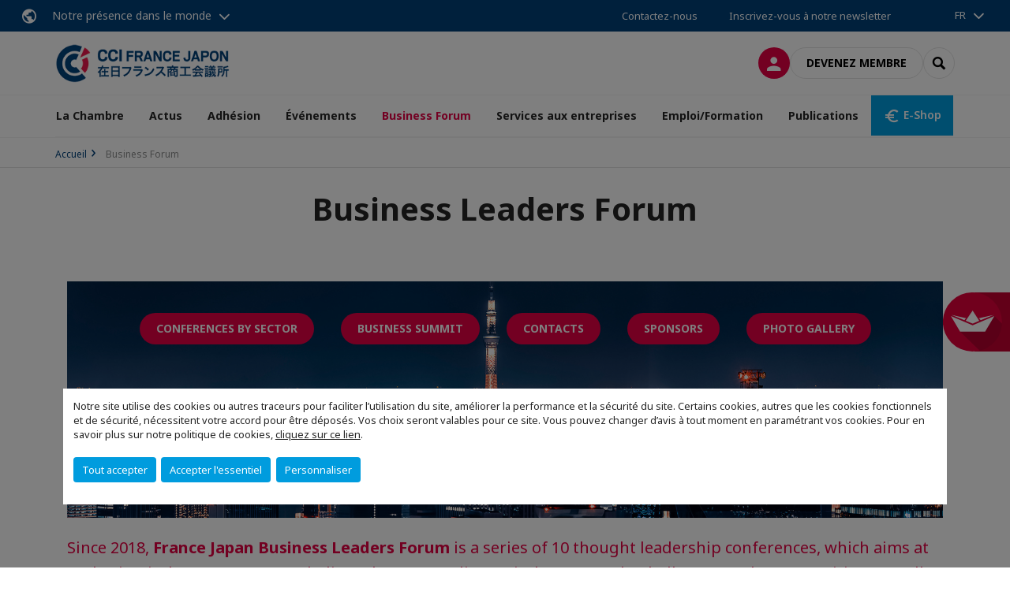

--- FILE ---
content_type: text/html; charset=utf-8
request_url: https://www.ccifj.or.jp/business-leaders-forum.html
body_size: 22342
content:
<!DOCTYPE html>
<html xmlns="http://www.w3.org/1999/xhtml" prefix="og: http://ogp.me/ns#" xml:lang="fr" lang="fr">
<head>

<meta charset="utf-8">
<!-- 
	This website is powered by TYPO3 - inspiring people to share!
	TYPO3 is a free open source Content Management Framework initially created by Kasper Skaarhoj and licensed under GNU/GPL.
	TYPO3 is copyright 1998-2023 of Kasper Skaarhoj. Extensions are copyright of their respective owners.
	Information and contribution at https://typo3.org/
-->




<meta name="generator" content="TYPO3 CMS">
<meta name="viewport" content="width=device-width, initial-scale=1.0">

<link rel="stylesheet" type="text/css" href="https://unpkg.com/orejime@2.2/dist/orejime.css" media="all">
<link rel="stylesheet" type="text/css" href="//aws-a.medias-ccifi.org/typo3conf/ext/site_chamber/Resources/Public/Frontend/Assets/styles/app.css?1748245449" media="all">
<link rel="stylesheet" type="text/css" href="//aws-a.medias-ccifi.org/typo3temp/assets/compressed/541518372e-e924e360c5594f0849e6d2073931f101.css?1705083888" media="all">
<link rel="stylesheet" type="text/css" href="//aws-a.medias-ccifi.org/typo3temp/assets/compressed/merged-9af98f52e6e09e508cdb32fa965d751c-998acd6b4be6d0c612661d40c9d0ee40.css?1693488353" media="all">


<script src="//aws-a.medias-ccifi.org/typo3temp/assets/compressed/merged-3cca1f297aff549b1489b13e15fe951e.js?1669019783" type="text/javascript"></script>

<script type="text/javascript">
/*<![CDATA[*/
/*_scriptCode*/

			// decrypt helper function
		function decryptCharcode(n,start,end,offset) {
			n = n + offset;
			if (offset > 0 && n > end) {
				n = start + (n - end - 1);
			} else if (offset < 0 && n < start) {
				n = end - (start - n - 1);
			}
			return String.fromCharCode(n);
		}
			// decrypt string
		function decryptString(enc,offset) {
			var dec = "";
			var len = enc.length;
			for(var i=0; i < len; i++) {
				var n = enc.charCodeAt(i);
				if (n >= 0x2B && n <= 0x3A) {
					dec += decryptCharcode(n,0x2B,0x3A,offset);	// 0-9 . , - + / :
				} else if (n >= 0x40 && n <= 0x5A) {
					dec += decryptCharcode(n,0x40,0x5A,offset);	// A-Z @
				} else if (n >= 0x61 && n <= 0x7A) {
					dec += decryptCharcode(n,0x61,0x7A,offset);	// a-z
				} else {
					dec += enc.charAt(i);
				}
			}
			return dec;
		}
			// decrypt spam-protected emails
		function linkTo_UnCryptMailto(s) {
			location.href = decryptString(s,3);
		}
		

/*TS_inlineJS*/

dataLayer = [];var googleTagManagerId = "GTM-WNCW4QR"; var configOrejime = {"privacyPolicy":"\/politique-de-confidentialite.html","mustNotice":true,"lang":"fr","translations":{"fr":{"consentModal":{"title":"Les informations que nous collectons","description":"Ici, vous pouvez voir et personnaliser les informations que nous collectons.","privacyPolicy":{"name":"politique de confidentialit\u00e9","text":"Pour en savoir plus, merci de lire notre {privacyPolicy}."}},"consentNotice":{"changeDescription":"Des modifications ont eu lieu depuis votre derni\u00e8re visite, merci de mettre \u00e0 jour votre consentement.","description":"Notre site utilise des cookies ou autres traceurs pour faciliter l\u2019utilisation du site,\nam\u00e9liorer la performance et la s\u00e9curit\u00e9 du site. Certains cookies, autres que les cookies fonctionnels et de s\u00e9curit\u00e9, n\u00e9cessitent votre accord pour \u00eatre d\u00e9pos\u00e9s. Vos choix seront valables pour ce site. Vous pouvez changer d\u2019avis \u00e0 tout moment en param\u00e9trant vos cookies. Pour en savoir plus sur notre politique de cookies","learnMore":"Personnaliser","privacyPolicy":{"name":"cliquez sur ce lien","text":", {privacyPolicy}."}},"accept":"Tout accepter","acceptAll":"Tout accepter","save":"Sauvegarder","saveData":"Sauvegarder ma configuration sur les informations collect\u00e9es","decline":"Accepter l'essentiel","declineAll":"Accepter l'essentiel","close":"Fermer","enabled":"Activ\u00e9","disabled":"D\u00e9sactiv\u00e9","app":{"purposes":"Utilisations","purpose":"Utilisation"},"categories":{"site":{"title":"Fonctionnalit\u00e9s du site"},"analytics":{"title":"Mesure de l'audience"},"video":{"title":""}},"poweredBy":"Propuls\u00e9 par Orejime","newWindow":"nouvelle fen\u00eatre","purposes":{"site":"Fonctionnalit\u00e9s du site","analytics":"Mesure de trafic et audience","video":"Vid\u00e9os"},"site":{"title":"Fonctionnalit\u00e9s essentielles","description":"Sans ces cookies, nous ne pouvons pas faire fonctionner certains services essentiels, comme la connexion \u00e0 votre compte utilisateur."},"google-analytics":{"title":"Google Analytics","description":"Ces cookies sont utilis\u00e9s pour nous aider \u00e0 analyser le trafic et l'audience du site."},"youtube":{"title":"Youtube","description":"<a href=\"https:\/\/policies.google.com\/privacy\" class=\"orejime-Modal-privacyPolicyLink\" target=\"_blank\">Consulter la politique de confidentialit\u00e9 de Youtube<\/a>"},"vimeo":{"title":"Vimeo","description":"<a href=\"https:\/\/vimeo.com\/privacy\" class=\"orejime-Modal-privacyPolicyLink\" target=\"_blank\">Consulter la politique de confidentialit\u00e9 de Vimeo<\/a>"},"functional":{"title":"Autres fonctionnalit\u00e9s","description":"D'autres fonctionnalit\u00e9s du site peuvent utiliser des cookies, par exemple pour m\u00e9moriser l'affichage d'un message."}}}};
(function () {
    var fs = document.createElement("script");
    fs.setAttribute("src", "https://cdn.facil-iti.app/tags/faciliti-tag.min.js");
    fs.dataset.applicationIdentifier = "96340bc8-2319-42cb-ad43-48a8282b7bd7";
    document.head.appendChild(fs);
}());function onRecaptchaSubmit() {
    const form = (document.querySelector('[data-callback="onRecaptchaSubmit"]') || {}).form;

    if (form) {
        form.submit();
    }

    return false;
}


/*]]>*/
</script>

<!-- Favicons -->
        <meta name="msapplication-square70x70logo" content="//aws-a.medias-ccifi.org/typo3conf/ext/site_chamber/Resources/Public/Frontend/Assets/images/favicons/windows-tile-70x70.png">
        <meta name="msapplication-square150x150logo" content="//aws-a.medias-ccifi.org/typo3conf/ext/site_chamber/Resources/Public/Frontend/Assets/images/favicons/windows-tile-150x150.png">
        <meta name="msapplication-square310x310logo" content="//aws-a.medias-ccifi.org/typo3conf/ext/site_chamber/Resources/Public/Frontend/Assets/images/favicons/windows-tile-310x310.png">
        <meta name="msapplication-TileImage" content="//aws-a.medias-ccifi.org/typo3conf/ext/site_chamber/Resources/Public/Frontend/Assets/images/favicons/windows-tile-144x144.png">
        <link rel="apple-touch-icon-precomposed" sizes="152x152" href="//aws-a.medias-ccifi.org/typo3conf/ext/site_chamber/Resources/Public/Frontend/Assets/images/favicons/apple-touch-icon-152x152-precomposed.png">
        <link rel="apple-touch-icon-precomposed" sizes="120x120" href="//aws-a.medias-ccifi.org/typo3conf/ext/site_chamber/Resources/Public/Frontend/Assets/images/favicons/apple-touch-icon-120x120-precomposed.png">
        <link rel="apple-touch-icon-precomposed" sizes="76x76" href="//aws-a.medias-ccifi.org/typo3conf/ext/site_chamber/Resources/Public/Frontend/Assets/images/favicons/apple-touch-icon-76x76-precomposed.png">
        <link rel="apple-touch-icon-precomposed" sizes="60x60" href="//aws-a.medias-ccifi.org/typo3conf/ext/site_chamber/Resources/Public/Frontend/Assets/images/favicons/apple-touch-icon-60x60-precomposed.png">
        <link rel="apple-touch-icon" sizes="144x144" href="//aws-a.medias-ccifi.org/typo3conf/ext/site_chamber/Resources/Public/Frontend/Assets/images/favicons/apple-touch-icon-144x144.png">
        <link rel="apple-touch-icon" sizes="114x114" href="//aws-a.medias-ccifi.org/typo3conf/ext/site_chamber/Resources/Public/Frontend/Assets/images/favicons/apple-touch-icon-114x114.png">
        <link rel="apple-touch-icon" sizes="72x72" href="//aws-a.medias-ccifi.org/typo3conf/ext/site_chamber/Resources/Public/Frontend/Assets/images/favicons/apple-touch-icon-72x72.png">
        <link rel="apple-touch-icon" sizes="57x57" href="//aws-a.medias-ccifi.org/typo3conf/ext/site_chamber/Resources/Public/Frontend/Assets/images/favicons/apple-touch-icon.png">
        <link rel="shortcut icon" href="//aws-a.medias-ccifi.org/typo3conf/ext/site_chamber/Resources/Public/Frontend/Assets/images/favicons/favicon.ico">
        <link rel="icon" type="image/png" sizes="64x64" href="//aws-a.medias-ccifi.org/typo3conf/ext/site_chamber/Resources/Public/Frontend/Assets/images/favicons/favicon.png"><!-- Google Tag Manager -->
      <script type="opt-in" data-type="application/javascript" data-name="google-analytics">        (function(w,d,s,l,i){w[l]=w[l]||[];w[l].push({'gtm.start':
        new Date().getTime(),event:'gtm.js'});var f=d.getElementsByTagName(s)[0],
        j=d.createElement(s),dl=l!='dataLayer'?'&l='+l:'';j.async=true;j.src=
        'https://www.googletagmanager.com/gtm.js?id='+i+dl;f.parentNode.insertBefore(j,f);
        })(window,document,'script','dataLayer','GTM-WNCW4QR');</script>
      <!-- End Google Tag Manager -->        <!-- GetResponse Analytics -->
        <script type="text/javascript">
        (function(m, o, n, t, e, r, _){
              m['__GetResponseAnalyticsObject'] = e;m[e] = m[e] || function() {(m[e].q = m[e].q || []).push(arguments)};
              r = o.createElement(n);_ = o.getElementsByTagName(n)[0];r.async = 1;r.src = t;r.setAttribute('crossorigin', 'use-credentials');_.parentNode .insertBefore(r, _);
          })(window, document, 'script', 'https://marketing.ccifi.net/script/f5f3d2ed-3b6c-4248-a512-32aab15f4e98/ga.js', 'GrTracking');
        </script>
        <!-- End GetResponse Analytics --><title>France Japan Business Leaders Forum | CCI France Japon</title><meta name="description" content="Véritable lieu d’échanges et de networking, ce Forum est conçu pour les dirigeants de structures françaises ou japonaises qui souhaitent nouer ou développer des partenariats avec des acteurs du monde des affaires en France et au Japon et s’informer sur les évolutions sectorielles et technologique"><link rel="canonical" href="https://www.ccifj.or.jp/business-leaders-forum.html" /><meta property="og:type" content="website" /><meta property="og:title" content="France Japan Business Leaders Forum" /><meta property="og:description" content="Véritable lieu d’échanges et de networking, ce Forum est conçu pour les dirigeants de structures françaises ou japonaises qui souhaitent nouer ou développer des partenariats avec des acteurs du monde des affaires en France et au Japon et s’informer sur les évolutions sectorielles et technologique" /><meta property="og:url" content="https://www.ccifj.or.jp/business-leaders-forum.html" /><meta property="og:site_name" content="CCI France Japon" /><meta property="og:image" content="https://www.ccifj.or.jp/fileadmin/_processed_/4/2/csm_Banniere_France_Japan_Business_leaders_forum_2021_e66d95497d.jpg" /><meta name="twitter:card" content="summary_large_image" /><meta name="twitter:image" content="https://www.ccifj.or.jp/typo3conf/ext/site_chamber/Resources/Public/Frontend/Assets/images/logo-cci.svg" />
</head>
<body class="fr ">
        <noscript>
            <iframe src="https://www.googletagmanager.com/ns.html?id=GTM-WNCW4QR" height="0" width="0" style="display:none;visibility:hidden"></iframe>
        </noscript>

	
        <nav id="nav" class="navbar navbar-default navbar-main">
            
		<nav class="nav-sticky">
			<div class="container-fluid">
				<div class="nav-sticky-wrapper">
				
					<div class="dropdown dropdown-btn-nav">
						<a href="#" class="dropdown-toggle btn btn-icon icon-earth" data-toggle="dropdown" role="button" aria-haspopup="true" aria-expanded="false">Notre présence dans le monde</a>
						<div class="dropdown-menu">
							<div class="dropdown-menu-inner">
								<p>Poursuivez votre développement partout dans le monde, en vous faisant accompagner par le réseau CCI France International !</p>
								<a href="https://www.ccifrance-international.org/le-reseau/les-cci-fi.html" target="_blank" class="btn btn-primary btn-inverse">
									125 chambres dans 98 pays
								</a>
							</div>
						</div>
					</div>
				

				<ul class="nav-sticky-right">
          
            <li>
              <button data-faciliti-popin="" id="faciliti-cta">
                <img src="//aws-a.medias-ccifi.org/fileadmin/user_upload/logo-faciliti.svg" alt="FACIL'iti">
                <span class="cta-text">Ajuster<br />
l&#039;affichage</span>
              </button>
            </li>
          
					
						<li>
							<a href="/la-chambre/equipe.html">
								Contactez-nous
							</a>
						</li>
					
					
						
							
								<li>
									<a href="/publications/actus/dossier-special-covid-19/inscription-newsletter.html">
										Inscrivez-vous à notre newsletter
									</a>
								</li>
							
						
					
					<li class="dropdown dropdown-btn-nav">
						<ul class="nav-sticky-lang"><a href="/" class="dropdown-toggle btn" data-toggle="dropdown" role="button" aria-haspopup="true" aria-expanded="false">FR</a><ul class="dropdown-menu"><li>   <a href="/ja.html">日本語</a></li><li>   <a href="/en.html">EN</a></li></ul></ul>
					</li>
				</ul>
			</div>
			</div>
		</nav>
	
            <div class="navbar-wrapper">
                <div class="container">
                    <a class="navbar-brand" href="/">
                        
                        
                            <img alt="Japon : CCI France Japon" src="//aws-a.medias-ccifi.org/uploads/tx_obladyficheidentity/LogoCcifj_17.png" width="300" height="68" />
                        
                    </a>

                    <div class="navbar-tools">
                        <ul>
                            
                                    <li>
                                        <a class="btn btn-complementary btn-only-icon icon-user" href="/connexion-a-lespace-prive.html">
                                            <span class="sr-only">Connexion</span>
                                        </a>
                                    </li>
                                    <li class="d-none d-lg-block"><a class="btn btn-border-gray" href="/adhesion/devenir-membre.html">Devenez membre</a></li>
                                

                            <li><a href="#" class="btn btn-border-gray btn-only-icon icon-search" data-toggle="modal" data-target="#modal-search"><span class="sr-only">Rechercher</span></a></li>
                        </ul>

                        <button type="button" class="navbar-toggle collapsed" data-toggle="collapse" data-target="#menu" aria-expanded="false">
                            <span class="sr-only">Menu</span>
                            <span class="icon-bar"></span>
                            <span class="icon-bar"></span>
                            <span class="icon-bar"></span>
                        </button>
                    </div><!-- .navbar-tools -->
                </div>
            </div>

            <div id="menu" class="navbar-collapse navbar-menu collapse">
                <div class="container">
                    <div class="nav navbar-nav nav-lang">
                        <div class="dropdown">
                            <button class="btn dropdown-toggle" data-toggle="dropdown" aria-haspopup="true" aria-expanded="false">FR</button><ul class="dropdown-menu"><li>   <a href="/ja.html">日本語</a></li><li>   <a href="/en.html">EN</a></li></ul>
                        </div><!-- .dropdown -->
                    </div>

                    

    <ul class="nav navbar-nav navbar-nav-main">
        
            <li class="navbar-nav-main-item ">
                
                        <a href="/la-chambre.html" class="btn collapse-btn" role="button" data-toggle="collapse" data-target="#menu-712" aria-expanded="false" aria-controls="menu-712" onclick="return false">La Chambre</a>
                        <div class="collapse collapse-item" id="menu-712">
                            <div class="collapse-content">
                                <div class="container">
                                    <div class="row d-flex">
                                        <div class="col-lg-4">
                                            <div class="well">
                                                <div class="well-title">La Chambre</div>
                                                
                                                    <div class="mb-1 d-none d-lg-block">
                                                        <img src="//aws-a.medias-ccifi.org/fileadmin/japon/user_upload/la_chambre.png" width="768" height="432" alt="La Chambre" title="La Chambre" />
                                                    </div>
                                                
                                                
                                                    <p>La Chambre de commerce et d&#039;industrie française du Japon (CCI France Japon) est la 1ère Chambre européenne au Japon.</p>
                                                

                                                <a href="/la-chambre.html" target="" class="btn btn-outline btn-default">
                                                    Accédez à la rubrique
                                                </a>
                                            </div>
                                        </div>
                                        <div class="col-lg-4">
                                            <ul class="nav navbar-nav">
                                                
                                                    <li class="">
                                                        <a href="/la-chambre.html" target="" data-desc="desc-712-721">Qui sommes-nous ?</a>
                                                    </li>
                                                
                                                    <li class="">
                                                        <a href="/la-chambre/nos-services.html" target="" data-desc="desc-712-714">Nos services</a>
                                                    </li>
                                                
                                                    <li class="">
                                                        <a href="/la-chambre/conseil-dadministration.html" target="" data-desc="desc-712-725">Conseil d&#039;Administration</a>
                                                    </li>
                                                
                                                    <li class="">
                                                        <a href="/la-chambre/ambassadeurs-en-region.html" target="" data-desc="desc-712-36900">Ambassadeurs en région</a>
                                                    </li>
                                                
                                                    <li class="">
                                                        <a href="/la-chambre/comite-dhonneur.html" target="" data-desc="desc-712-18974">Comité d’Honneur</a>
                                                    </li>
                                                
                                                    <li class="">
                                                        <a href="/la-chambre/nos-partenaires.html" target="" data-desc="desc-712-724">Nos partenaires</a>
                                                    </li>
                                                
                                                    <li class="">
                                                        <a href="/la-chambre/equipe.html" target="" data-desc="desc-712-726">Équipe</a>
                                                    </li>
                                                
                                                    <li class="">
                                                        <a href="/la-chambre/plan-dacces.html" target="" data-desc="desc-712-722">Plan d&#039;accès</a>
                                                    </li>
                                                
                                            </ul>
                                        </div>
                                        <div class="col-lg-4 d-none d-lg-block">
                                            
                                                <div id="desc-712-721" class="module-nav-item">
                                                    
                                                        <img src="//aws-a.medias-ccifi.org/fileadmin/_processed_/8/6/csm_QUI_SOMMES_NOUS__1__5033870bc2.jpg" width="768" height="433" alt="Qui sommes-nous" title="Qui sommes-nous" />
                                                    
                                                    
                                                    
                                                        <p>
                                                            <a href="/la-chambre.html" target="">
                                                                En savoir plus
                                                            </a>
                                                        </p>
                                                    
                                                </div>
                                            
                                                <div id="desc-712-714" class="module-nav-item">
                                                    
                                                        <img src="//aws-a.medias-ccifi.org/fileadmin/_processed_/9/d/csm_chez_cci_france_international_alesia-kazantceva-283291-unsplash_05_de65ac5fad.jpg" width="768" height="432" alt="" />
                                                    
                                                    
                                                    
                                                        <p>
                                                            <a href="/la-chambre/nos-services.html" target="">
                                                                En savoir plus
                                                            </a>
                                                        </p>
                                                    
                                                </div>
                                            
                                                <div id="desc-712-725" class="module-nav-item">
                                                    
                                                        <img src="//aws-a.medias-ccifi.org/fileadmin/_processed_/d/1/csm_17_d535bd1be5.jpg" width="768" height="433" alt="Conseil d'Administration" title="Conseil d'Administration" />
                                                    
                                                    
                                                    
                                                        <p>
                                                            <a href="/la-chambre/conseil-dadministration.html" target="">
                                                                En savoir plus
                                                            </a>
                                                        </p>
                                                    
                                                </div>
                                            
                                                <div id="desc-712-36900" class="module-nav-item">
                                                    
                                                        <img src="//aws-a.medias-ccifi.org/fileadmin/_processed_/d/f/csm_Ambassadeurs_1ea046739e.png" width="768" height="431" alt="Ambassadeurs en région" title="Ambassadeurs en région" />
                                                    
                                                    
                                                    
                                                        <p>
                                                            <a href="/la-chambre/ambassadeurs-en-region.html" target="">
                                                                En savoir plus
                                                            </a>
                                                        </p>
                                                    
                                                </div>
                                            
                                                <div id="desc-712-18974" class="module-nav-item">
                                                    
                                                        <img src="//aws-a.medias-ccifi.org/fileadmin/_processed_/5/5/csm_RA2016_FR_small.pdf_-_Google_Chrome_3d05ef7873.jpg" width="768" height="432" alt="" />
                                                    
                                                    
                                                    
                                                        <p>
                                                            <a href="/la-chambre/comite-dhonneur.html" target="">
                                                                En savoir plus
                                                            </a>
                                                        </p>
                                                    
                                                </div>
                                            
                                                <div id="desc-712-724" class="module-nav-item">
                                                    
                                                        <img src="//aws-a.medias-ccifi.org/fileadmin/_processed_/0/c/csm_PARTENAIRES_5316f6d945.jpg" width="768" height="433" alt="Partenaires" title="Partenaires" />
                                                    
                                                    
                                                    
                                                        <p>
                                                            <a href="/la-chambre/nos-partenaires.html" target="">
                                                                En savoir plus
                                                            </a>
                                                        </p>
                                                    
                                                </div>
                                            
                                                <div id="desc-712-726" class="module-nav-item">
                                                    
                                                        <img src="//aws-a.medias-ccifi.org/fileadmin/_processed_/f/9/csm_STAFF_91b98d8e96.jpg" width="768" height="432" alt="Equipe" title="Equipe" />
                                                    
                                                    
                                                    
                                                        <p>
                                                            <a href="/la-chambre/equipe.html" target="">
                                                                En savoir plus
                                                            </a>
                                                        </p>
                                                    
                                                </div>
                                            
                                                <div id="desc-712-722" class="module-nav-item">
                                                    
                                                        <img src="//aws-a.medias-ccifi.org/fileadmin/_processed_/c/a/csm_access_6b3a494dc1.jpg" width="700" height="393" alt="Plan d'accès" title="Plan d'accès" />
                                                    
                                                    
                                                    
                                                        <p>
                                                            <a href="/la-chambre/plan-dacces.html" target="">
                                                                En savoir plus
                                                            </a>
                                                        </p>
                                                    
                                                </div>
                                            
                                        </div>
                                    </div>
                                </div>
                            </div>
                        </div>
                    
            </li>
        
            <li class="navbar-nav-main-item ">
                
                        <a href="/publications/actus.html" target="" class="btn collapse-btn">
                            Actus
                        </a>
                    
            </li>
        
            <li class="navbar-nav-main-item ">
                
                        <a href="/adhesion.html" class="btn collapse-btn" role="button" data-toggle="collapse" data-target="#menu-697" aria-expanded="false" aria-controls="menu-697" onclick="return false">Adhésion</a>
                        <div class="collapse collapse-item" id="menu-697">
                            <div class="collapse-content">
                                <div class="container">
                                    <div class="row d-flex">
                                        <div class="col-lg-4">
                                            <div class="well">
                                                <div class="well-title">Adhésion</div>
                                                
                                                    <div class="mb-1 d-none d-lg-block">
                                                        <img src="//aws-a.medias-ccifi.org/fileadmin/_processed_/a/5/csm_MEMBERSHIP_ADHESION_b3ab04f113.png" width="766" height="430" alt="Adhésion" title="Adhésion" />
                                                    </div>
                                                
                                                
                                                    <p>Adhérer à la Chambre de commerce et d’industrie française du Japon, c’est rejoindre une communauté d’affaires de plus de 650 sociétés et 1500 décideurs pour bénéficier de nombreux avantages.</p>
                                                

                                                <a href="/adhesion.html" target="" class="btn btn-outline btn-default">
                                                    Accédez à la rubrique
                                                </a>
                                            </div>
                                        </div>
                                        <div class="col-lg-4">
                                            <ul class="nav navbar-nav">
                                                
                                                    <li class="">
                                                        <a href="/adhesion/annuaire-en-ligne.html" target="" data-desc="desc-697-706">Annuaire en ligne</a>
                                                    </li>
                                                
                                                    <li class="">
                                                        <a href="/adhesion/pourquoi-devenir-membre.html" target="" data-desc="desc-697-705">Pourquoi devenir membre ?</a>
                                                    </li>
                                                
                                                    <li class="">
                                                        <a href="/adhesion/devenir-membre.html" target="" data-desc="desc-697-704">Devenir membre</a>
                                                    </li>
                                                
                                                    <li class="">
                                                        <a href="/adhesion/appli-mobile-ccifi-connect.html" target="" data-desc="desc-697-27930">Appli mobile CCIFI Connect</a>
                                                    </li>
                                                
                                                    <li class="">
                                                        <a href="/adhesion/nos-membres-bienfaiteurs.html" target="" data-desc="desc-697-18212">Nos membres bienfaiteurs</a>
                                                    </li>
                                                
                                                    <li class="">
                                                        <a href="/adhesion/nouveaux-membres.html" target="" data-desc="desc-697-702">Nouveaux membres</a>
                                                    </li>
                                                
                                                    <li class="">
                                                        <a href="/adhesion/la-cci-en-region.html" target="" data-desc="desc-697-14320">La CCI en région</a>
                                                    </li>
                                                
                                                    <li class="">
                                                        <a href="/adhesion/ccifj-help-desk.html" target="" data-desc="desc-697-27767">CCIFJ Help Desk</a>
                                                    </li>
                                                
                                                    <li class="">
                                                        <a href="/adhesion/members-privileges.html" target="" data-desc="desc-697-699">Member&#039;s privileges</a>
                                                    </li>
                                                
                                                    <li class="">
                                                        <a href="/adhesion/nous-contacter.html" target="" data-desc="desc-697-698">Nous contacter</a>
                                                    </li>
                                                
                                            </ul>
                                        </div>
                                        <div class="col-lg-4 d-none d-lg-block">
                                            
                                                <div id="desc-697-706" class="module-nav-item">
                                                    
                                                        <img src="//aws-a.medias-ccifi.org/fileadmin/_processed_/e/2/csm_Annuaire_en_ligne_connexion_dfcd456c8d.jpg" width="768" height="433" alt="" />
                                                    
                                                    
                                                        <p>
                                                            L&#039;annuaire en ligne de la CCI France Japon répertorie les coordonnées des entreprises membres de toutes les Chambres de Commerce françaises à l&#039;étranger.
                                                        </p>
                                                    
                                                    
                                                        <p>
                                                            <a href="/adhesion/annuaire-en-ligne.html" target="">
                                                                En savoir plus
                                                            </a>
                                                        </p>
                                                    
                                                </div>
                                            
                                                <div id="desc-697-705" class="module-nav-item">
                                                    
                                                        <img src="//aws-a.medias-ccifi.org/fileadmin/_processed_/2/f/csm_POURQUOI_22f24326c9.jpg" width="768" height="432" alt="Pourquoi devenir membre" title="Pourquoi devenir membre" />
                                                    
                                                    
                                                        <p>
                                                            Adhérer à la CCI France Japon, c’est rejoindre une communauté d’affaires de plus de 650 entreprises françaises, japonaises et internationales et 1500 décideurs.
                                                        </p>
                                                    
                                                    
                                                        <p>
                                                            <a href="/adhesion/pourquoi-devenir-membre.html" target="">
                                                                En savoir plus
                                                            </a>
                                                        </p>
                                                    
                                                </div>
                                            
                                                <div id="desc-697-704" class="module-nav-item">
                                                    
                                                        <img src="//aws-a.medias-ccifi.org/fileadmin/_processed_/5/b/csm_CATEGROIE_a92938b173.jpg" width="768" height="433" alt="Catégories d'adhésion" title="Catégories d'adhésion" />
                                                    
                                                    
                                                        <p>
                                                            Choisissez la catégorie d&#039;adhésion qui vous correspond le mieux : membre bienfaiteur, membre actif, start-up, non résident. À chaque catégorie ses avantages.
                                                        </p>
                                                    
                                                    
                                                        <p>
                                                            <a href="/adhesion/devenir-membre.html" target="">
                                                                En savoir plus
                                                            </a>
                                                        </p>
                                                    
                                                </div>
                                            
                                                <div id="desc-697-27930" class="module-nav-item">
                                                    
                                                        <img src="//aws-a.medias-ccifi.org/fileadmin/japon/user_upload/APPLI_MOBILE.png" width="768" height="432" alt="Appli mobile CCIFI Connect" title="Appli mobile CCIFI Connect" />
                                                    
                                                    
                                                        <p>
                                                            Nouveauté ! Découvrez l&#039;app CCIFI Connect, réservée exclusivement aux membres des CCI Françaises à l&#039;International.
                                                        </p>
                                                    
                                                    
                                                        <p>
                                                            <a href="/adhesion/appli-mobile-ccifi-connect.html" target="">
                                                                En savoir plus
                                                            </a>
                                                        </p>
                                                    
                                                </div>
                                            
                                                <div id="desc-697-18212" class="module-nav-item">
                                                    
                                                        <img src="//aws-a.medias-ccifi.org/fileadmin/_processed_/b/a/csm_IMG_7998_4172ec8904.jpg" width="676" height="380" alt="" />
                                                    
                                                    
                                                        <p>
                                                            Retrouvez toute la liste de nos membres bienfaiteurs
                                                        </p>
                                                    
                                                    
                                                        <p>
                                                            <a href="/adhesion/nos-membres-bienfaiteurs.html" target="">
                                                                En savoir plus
                                                            </a>
                                                        </p>
                                                    
                                                </div>
                                            
                                                <div id="desc-697-702" class="module-nav-item">
                                                    
                                                        <img src="//aws-a.medias-ccifi.org/fileadmin/_processed_/2/a/csm_BIENVENUE_47e4571eac.jpg" width="768" height="432" alt="raccourci vers la page concernée	raccourci vers la page concernée" title="raccourci vers la page concernée	raccourci vers la page concernée" />
                                                    
                                                    
                                                        <p>
                                                            Présentation des activités des sociétés qui ont rejoint récemment la CCI France Japon. Retrouvez la liste des nouveaux membres de la Chambre.
                                                        </p>
                                                    
                                                    
                                                        <p>
                                                            <a href="/adhesion/nouveaux-membres.html" target="">
                                                                En savoir plus
                                                            </a>
                                                        </p>
                                                    
                                                </div>
                                            
                                                <div id="desc-697-14320" class="module-nav-item">
                                                    
                                                        <img src="//aws-a.medias-ccifi.org/fileadmin/_processed_/6/c/csm_Osaka_-_page_Kansai_7056accbc4.jpg" width="768" height="432" alt="Osaka" title="Osaka" />
                                                    
                                                    
                                                        <p>
                                                            La CCI France Japon dispose de 3 bureaux en région et offre les mêmes services pour les entreprises de la région: promotion, événements, missions d&#039;accompagnement...
                                                        </p>
                                                    
                                                    
                                                        <p>
                                                            <a href="/adhesion/la-cci-en-region.html" target="">
                                                                En savoir plus
                                                            </a>
                                                        </p>
                                                    
                                                </div>
                                            
                                                <div id="desc-697-27767" class="module-nav-item">
                                                    
                                                        <img src="//aws-a.medias-ccifi.org/fileadmin/_processed_/4/b/csm_HELPDESK__1200_x_432_px___2__1ffea0a0f2.png" width="768" height="430" alt="CCIFJ Help Desk" title="CCIFJ Help Desk" />
                                                    
                                                    
                                                        <p>
                                                            The CCI France Japon has set up a Help Desk to assist our members companies doing business in Japan and find solutions to meet their needs.
                                                        </p>
                                                    
                                                    
                                                        <p>
                                                            <a href="/adhesion/ccifj-help-desk.html" target="">
                                                                En savoir plus
                                                            </a>
                                                        </p>
                                                    
                                                </div>
                                            
                                                <div id="desc-697-699" class="module-nav-item">
                                                    
                                                        <img src="//aws-a.medias-ccifi.org/fileadmin/japon/user_upload/TEMPLATE_MEMBERS_PRIVILEGES__1_.png" width="768" height="432" alt="Member's privileges" title="Member's privileges" />
                                                    
                                                    
                                                        <p>
                                                            Ce programme exclusif offre aux membres locaux et internationaux de la Chambre de Commerce France des offres spéciales ou des réductions incluant des hôtels, restaurants, boutiques, location de voiture, restauration, culture ou autres services partout dans le monde !
                                                        </p>
                                                    
                                                    
                                                        <p>
                                                            <a href="/adhesion/members-privileges.html" target="">
                                                                En savoir plus
                                                            </a>
                                                        </p>
                                                    
                                                </div>
                                            
                                                <div id="desc-697-698" class="module-nav-item">
                                                    
                                                        <img src="//aws-a.medias-ccifi.org/fileadmin/japon/user_upload/CONTACT_US.png" width="768" height="432" alt="Nous contacter" title="Nous contacter" />
                                                    
                                                    
                                                        <p>
                                                            Contactez le service adhésion pour toute question ou commentaire.
                                                        </p>
                                                    
                                                    
                                                        <p>
                                                            <a href="/adhesion/nous-contacter.html" target="">
                                                                En savoir plus
                                                            </a>
                                                        </p>
                                                    
                                                </div>
                                            
                                        </div>
                                    </div>
                                </div>
                            </div>
                        </div>
                    
            </li>
        
            <li class="navbar-nav-main-item ">
                
                        <a href="/evenements.html" class="btn collapse-btn" role="button" data-toggle="collapse" data-target="#menu-680" aria-expanded="false" aria-controls="menu-680" onclick="return false">Événements</a>
                        <div class="collapse collapse-item" id="menu-680">
                            <div class="collapse-content">
                                <div class="container">
                                    <div class="row d-flex">
                                        <div class="col-lg-4">
                                            <div class="well">
                                                <div class="well-title">Événements</div>
                                                
                                                    <div class="mb-1 d-none d-lg-block">
                                                        <img src="//aws-a.medias-ccifi.org/fileadmin/_processed_/6/f/csm_EVENT_4418a5322e.png" width="766" height="431" alt="Événements" title="Événements" />
                                                    </div>
                                                
                                                
                                                    <p>Conférences sur l’actualité japonaise, rencontre avec des personnalités clefs, discussions avec des spécialistes du marché japonais, déjeuners, networkings interchambres, séminaires, visites d&#039;entreprises... La CCI France Japon vous propose plus d’une centaine d’événements par an !</p>
                                                

                                                <a href="/evenements.html" target="" class="btn btn-outline btn-default">
                                                    Accédez à la rubrique
                                                </a>
                                            </div>
                                        </div>
                                        <div class="col-lg-4">
                                            <ul class="nav navbar-nav">
                                                
                                                    <li class="">
                                                        <a href="/evenements/calendrier.html" target="" data-desc="desc-680-695">Calendrier</a>
                                                    </li>
                                                
                                                    <li class="">
                                                        <a href="/evenements/decouvrir-nos-evenements.html" target="" data-desc="desc-680-686">Découvrir nos événements</a>
                                                    </li>
                                                
                                                    <li class="">
                                                        <a href="/evenements/retour-sur-les-evenements.html" target="" data-desc="desc-680-685">Retour sur les événements</a>
                                                    </li>
                                                
                                                    <li class="">
                                                        <a href="/evenements/les-speakers.html" target="" data-desc="desc-680-681">Les speakers</a>
                                                    </li>
                                                
                                                    <li class="">
                                                        <a href="/evenements/lespaceccifj.html" target="" data-desc="desc-680-15509">L&#039;Espace@CCIFJ</a>
                                                    </li>
                                                
                                                    <li class="">
                                                        <a href="/evenements/decouvrir-nos-evenements/bonjour-france.html" target="" data-desc="desc-680-32884">BONJOUR FRANCE</a>
                                                    </li>
                                                
                                                    <li class="">
                                                        <a href="/evenements/decouvrir-nos-evenements/hello-tomorrow-japan.html" target="" data-desc="desc-680-37264">Hello Tomorrow Japan</a>
                                                    </li>
                                                
                                                    <li class="">
                                                        <a href="/evenements/sponsoriser-un-evenement.html" target="" data-desc="desc-680-684">Sponsoriser un événement</a>
                                                    </li>
                                                
                                                    <li class="">
                                                        <a href="/evenements/nous-contacter.html" target="" data-desc="desc-680-683">Nous contacter</a>
                                                    </li>
                                                
                                            </ul>
                                        </div>
                                        <div class="col-lg-4 d-none d-lg-block">
                                            
                                                <div id="desc-680-695" class="module-nav-item">
                                                    
                                                        <img src="//aws-a.medias-ccifi.org/fileadmin/japon/user_upload/CALENDRIER.png" width="768" height="432" alt="Upcoming events" title="Upcoming events" />
                                                    
                                                    
                                                        <p>
                                                            Retrouvez l&#039;ensemble des événements par dates, catégories ou thématiques.
                                                        </p>
                                                    
                                                    
                                                        <p>
                                                            <a href="/evenements/calendrier.html" target="">
                                                                En savoir plus
                                                            </a>
                                                        </p>
                                                    
                                                </div>
                                            
                                                <div id="desc-680-686" class="module-nav-item">
                                                    
                                                        <img src="//aws-a.medias-ccifi.org/fileadmin/_processed_/6/5/csm_nos_evenements_669734edb1.png" width="768" height="431" alt="Découvrir nos événements" title="Découvrir nos événements" />
                                                    
                                                    
                                                    
                                                        <p>
                                                            <a href="/evenements/decouvrir-nos-evenements.html" target="">
                                                                En savoir plus
                                                            </a>
                                                        </p>
                                                    
                                                </div>
                                            
                                                <div id="desc-680-685" class="module-nav-item">
                                                    
                                                        <img src="//aws-a.medias-ccifi.org/fileadmin/japon/user_upload/RETOUR_SUR.png" width="768" height="432" alt="Retour sur les événements" title="Retour sur les événements" />
                                                    
                                                    
                                                        <p>
                                                            Retrouvez les comptes rendus, bilans et photos des événements passés.
                                                        </p>
                                                    
                                                    
                                                        <p>
                                                            <a href="/evenements/retour-sur-les-evenements.html" target="">
                                                                En savoir plus
                                                            </a>
                                                        </p>
                                                    
                                                </div>
                                            
                                                <div id="desc-680-681" class="module-nav-item">
                                                    
                                                        <img src="//aws-a.medias-ccifi.org/fileadmin/_processed_/9/d/csm_SPEAKER_03a837fef1.jpg" width="768" height="433" alt="Les speakers" title="Les speakers" />
                                                    
                                                    
                                                    
                                                        <p>
                                                            <a href="/evenements/les-speakers.html" target="">
                                                                En savoir plus
                                                            </a>
                                                        </p>
                                                    
                                                </div>
                                            
                                                <div id="desc-680-15509" class="module-nav-item">
                                                    
                                                        <img src="//aws-a.medias-ccifi.org/fileadmin/_processed_/8/d/csm_CCIFJ_0003_6d14139cb6.jpg" width="768" height="432" alt="" title="L'Espace@CCIFJ" />
                                                    
                                                    
                                                        <p>
                                                            Vous cherchez un lieu unique pour organiser votre prochaine réunion? La CCI France Japon met à disposition de ses membres un très bel espace de 120 m2 qui concilie prestige, convivialité et praticité. 
                                                        </p>
                                                    
                                                    
                                                        <p>
                                                            <a href="/evenements/lespaceccifj.html" target="">
                                                                En savoir plus
                                                            </a>
                                                        </p>
                                                    
                                                </div>
                                            
                                                <div id="desc-680-32884" class="module-nav-item">
                                                    
                                                        <img src="//aws-a.medias-ccifi.org/fileadmin/_processed_/9/c/csm_4911380210087378258.06a4cf54ca2e6c039caba3bda50b436b.23080211_ad98f40503.jpg" width="768" height="432" alt="Bonjour France" title="Bonjour France" />
                                                    
                                                    
                                                        <p>
                                                            Bonjour France invite le public japonais à partager l’art de vivre à la française à travers une série d&#039;événements.
                                                        </p>
                                                    
                                                    
                                                        <p>
                                                            <a href="/evenements/decouvrir-nos-evenements/bonjour-france.html" target="">
                                                                En savoir plus
                                                            </a>
                                                        </p>
                                                    
                                                </div>
                                            
                                                <div id="desc-680-37264" class="module-nav-item">
                                                    
                                                        <img src="//aws-a.medias-ccifi.org/fileadmin/_processed_/d/2/csm_Logo_Japan_-_1_3c1011fa64.png" width="768" height="262" alt="" />
                                                    
                                                    
                                                        <p>
                                                            Hello Tomorrow Japan soutient l&#039;innovation deep tech au Japon, accompagne les startups et favorise la collaboration.
                                                        </p>
                                                    
                                                    
                                                        <p>
                                                            <a href="/evenements/decouvrir-nos-evenements/hello-tomorrow-japan.html" target="">
                                                                En savoir plus
                                                            </a>
                                                        </p>
                                                    
                                                </div>
                                            
                                                <div id="desc-680-684" class="module-nav-item">
                                                    
                                                        <img src="//aws-a.medias-ccifi.org/fileadmin/japon/user_upload/SPONSOR_01.png" width="768" height="432" alt="Sponsoriser un événement" title="Sponsoriser un événement" />
                                                    
                                                    
                                                        <p>
                                                            Mettez en avant votre entreprise à l&#039;occasion de nos événements.
                                                        </p>
                                                    
                                                    
                                                        <p>
                                                            <a href="/evenements/sponsoriser-un-evenement.html" target="">
                                                                En savoir plus
                                                            </a>
                                                        </p>
                                                    
                                                </div>
                                            
                                                <div id="desc-680-683" class="module-nav-item">
                                                    
                                                        <img src="//aws-a.medias-ccifi.org/fileadmin/japon/user_upload/CONTACT_US.png" width="768" height="432" alt="Nous contacter" title="Nous contacter" />
                                                    
                                                    
                                                        <p>
                                                            Contactez le service événement pour toute question ou commentaire.
                                                        </p>
                                                    
                                                    
                                                        <p>
                                                            <a href="/evenements/nous-contacter.html" target="">
                                                                En savoir plus
                                                            </a>
                                                        </p>
                                                    
                                                </div>
                                            
                                        </div>
                                    </div>
                                </div>
                            </div>
                        </div>
                    
            </li>
        
            <li class="navbar-nav-main-item active">
                
                        <a href="/business-leaders-forum.html" class="btn collapse-btn" role="button" data-toggle="collapse" data-target="#menu-12864" aria-expanded="false" aria-controls="menu-12864" onclick="return false">Business Forum</a>
                        <div class="collapse collapse-item" id="menu-12864">
                            <div class="collapse-content">
                                <div class="container">
                                    <div class="row d-flex">
                                        <div class="col-lg-4">
                                            <div class="well">
                                                <div class="well-title">Business Forum</div>
                                                
                                                    <div class="mb-1 d-none d-lg-block">
                                                        <img src="//aws-a.medias-ccifi.org/fileadmin/_processed_/9/7/csm_Visuel_BLF_2023_1110px_c3eaed8eb1.jpg" width="768" height="432" alt="Business Leaders Forum" title="Business Leaders Forum" />
                                                    </div>
                                                
                                                
                                                    <p>Forts du succès rencontré par les événements sectoriels et les Business Summits qui se sont tenus ces 7 dernières années, nous avons le plaisir de vous présenter le programme pour 2025 du Business Leaders Forum !<br />
 <br />
<br />
</p>
                                                

                                                <a href="/business-leaders-forum.html" target="" class="btn btn-outline btn-default">
                                                    Accédez à la rubrique
                                                </a>
                                            </div>
                                        </div>
                                        <div class="col-lg-4">
                                            <ul class="nav navbar-nav">
                                                
                                                    <li class="">
                                                        <a href="https://www.ccifj.or.jp/evenements/calendrier/e/event/mobility-conference-business-leaders-forum-2025.html" target="_blank" data-desc="desc-12864-28006">MOBILITY 15/04</a>
                                                    </li>
                                                
                                                    <li class="">
                                                        <a href="https://www.ccifj.or.jp/evenements/calendrier/e/event/retail-tech-conference-business-leaders-forum-2025.html" target="_blank" data-desc="desc-12864-31224">RETAIL TECH 27/05</a>
                                                    </li>
                                                
                                                    <li class="">
                                                        <a href="https://www.ccifj.or.jp/evenements/calendrier/e/event/energy-conference-business-leaders-forum-2025.html" target="_blank" data-desc="desc-12864-28008">ENERGY 16/09</a>
                                                    </li>
                                                
                                                    <li class="">
                                                        <a href="https://www.ccifj.or.jp/evenements/calendrier/e/event/healthcare-conference-business-leaders-forum-2025.html" target="_blank" data-desc="desc-12864-28004">HEALTHCARE 07/10</a>
                                                    </li>
                                                
                                                    <li class="">
                                                        <a href="https://www.ccifj.or.jp/evenements/calendrier/e/event/aeronautics-conference-business-leaders-forum-2025.html" target="_blank" data-desc="desc-12864-28003">AERONAUTICS 29/10</a>
                                                    </li>
                                                
                                                    <li class="">
                                                        <a href="/business-leaders-forum/business-summit-0611.html" target="" data-desc="desc-12864-36267">BUSINESS SUMMIT 06/11</a>
                                                    </li>
                                                
                                                    <li class="">
                                                        <a href="https://www.ccifj.or.jp/evenements/calendrier/e/event/meet-connect-business-summit-2025.html" target="_blank" data-desc="desc-12864-36441">- Business Summit : Meet &amp; Connect</a>
                                                    </li>
                                                
                                                    <li class="">
                                                        <a href="https://www.ccifj.or.jp/index.php?id=36417&amp;ADMCMD_editIcons=1&amp;L=0" target="_blank" data-desc="desc-12864-36443">- Business Summit : Student Forum</a>
                                                    </li>
                                                
                                                    <li class="">
                                                        <a href="https://www.ccifj.or.jp/index.php?id=36270" target="_blank" data-desc="desc-12864-36442">- Business Summit : Explore Exhibition Stands</a>
                                                    </li>
                                                
                                                    <li class="">
                                                        <a href="https://www.ccifj.or.jp/business-leaders-forum/business-summit-0611/japon-tremplin-asie.html" target="_blank" data-desc="desc-12864-36457">- Business Summit : Japon Tremplin Asie</a>
                                                    </li>
                                                
                                                    <li class="">
                                                        <a href="/business-leaders-forum/sponsors.html" target="" data-desc="desc-12864-36458">SPONSORS</a>
                                                    </li>
                                                
                                            </ul>
                                        </div>
                                        <div class="col-lg-4 d-none d-lg-block">
                                            
                                                <div id="desc-12864-28006" class="module-nav-item">
                                                    
                                                        <img src="//aws-a.medias-ccifi.org/fileadmin/_processed_/6/9/csm_Banniere_mobility_all_sponsors_1e3d3146e1.jpg" width="768" height="432" alt="" title=" " />
                                                    
                                                    
                                                        <p>
                                                            Tuesday, April 15th, 2025<br />
<br />
The next Mobility Conference will take place on the 26th of May 2026.
                                                        </p>
                                                    
                                                    
                                                        <p>
                                                            <a href="https://www.ccifj.or.jp/evenements/calendrier/e/event/mobility-conference-business-leaders-forum-2025.html" target="_blank">
                                                                En savoir plus
                                                            </a>
                                                        </p>
                                                    
                                                </div>
                                            
                                                <div id="desc-12864-31224" class="module-nav-item">
                                                    
                                                        <img src="//aws-a.medias-ccifi.org/fileadmin/_processed_/9/9/csm_Retail_conference_2025_banniere_logos_v3_6506c44363.png" width="768" height="402" alt="" title=" " />
                                                    
                                                    
                                                        <p>
                                                            Tuesday, May 27th, 2025.<br />
<br />
The next Retail Tech Conference will take place in October 2026.
                                                        </p>
                                                    
                                                    
                                                        <p>
                                                            <a href="https://www.ccifj.or.jp/evenements/calendrier/e/event/retail-tech-conference-business-leaders-forum-2025.html" target="_blank">
                                                                En savoir plus
                                                            </a>
                                                        </p>
                                                    
                                                </div>
                                            
                                                <div id="desc-12864-28008" class="module-nav-item">
                                                    
                                                        <img src="//aws-a.medias-ccifi.org/fileadmin/_processed_/9/7/csm_Banniere_Energy_2025_b4e9b92b74.png" width="768" height="403" alt="" title=" " />
                                                    
                                                    
                                                        <p>
                                                            Tuesday, September 16th, 2025.<br />
<br />
The next Energy Conference will take place in September 2026.
                                                        </p>
                                                    
                                                    
                                                        <p>
                                                            <a href="https://www.ccifj.or.jp/evenements/calendrier/e/event/energy-conference-business-leaders-forum-2025.html" target="_blank">
                                                                En savoir plus
                                                            </a>
                                                        </p>
                                                    
                                                </div>
                                            
                                                <div id="desc-12864-28004" class="module-nav-item">
                                                    
                                                        <img src="//aws-a.medias-ccifi.org/fileadmin/_processed_/4/f/csm_Banniere_Healthcare_Conference_2025_7f52a9f78d.png" width="768" height="403" alt="" title=" " />
                                                    
                                                    
                                                        <p>
                                                            Tuesday, October 7th, 2025<br />
<br />
The next Healthcare Conference will take place on the 6th of October 2026.<br />

                                                        </p>
                                                    
                                                    
                                                        <p>
                                                            <a href="https://www.ccifj.or.jp/evenements/calendrier/e/event/healthcare-conference-business-leaders-forum-2025.html" target="_blank">
                                                                En savoir plus
                                                            </a>
                                                        </p>
                                                    
                                                </div>
                                            
                                                <div id="desc-12864-28003" class="module-nav-item">
                                                    
                                                        <img src="//aws-a.medias-ccifi.org/fileadmin/japon/user_upload/Banniere_Aero_Avec_Sponsors__1_.png" width="615" height="320" alt="" title=" " />
                                                    
                                                    
                                                        <p>
                                                            Wednesday, November 29th, 2025<br />
<br />
The next Aeronautics Conference will take place in October 2026.
                                                        </p>
                                                    
                                                    
                                                        <p>
                                                            <a href="https://www.ccifj.or.jp/evenements/calendrier/e/event/aeronautics-conference-business-leaders-forum-2025.html" target="_blank">
                                                                En savoir plus
                                                            </a>
                                                        </p>
                                                    
                                                </div>
                                            
                                                <div id="desc-12864-36267" class="module-nav-item">
                                                    
                                                        <img src="//aws-a.medias-ccifi.org/fileadmin/_processed_/c/f/csm_Banniere_BS_2025_Logos_d1819c03e5.jpg" width="768" height="403" alt="" title=" " />
                                                    
                                                    
                                                        <p>
                                                            Thursday, November 6th 2025<br />
<br />
The next Business Summit will take place in November 2026.
                                                        </p>
                                                    
                                                    
                                                        <p>
                                                            <a href="/business-leaders-forum/business-summit-0611.html" target="">
                                                                En savoir plus
                                                            </a>
                                                        </p>
                                                    
                                                </div>
                                            
                                                <div id="desc-12864-36441" class="module-nav-item">
                                                    
                                                        <img src="//aws-a.medias-ccifi.org/fileadmin/_processed_/2/a/csm_meet_connect_banniere_2025_update_0de0bcf870.jpg" width="768" height="403" alt="" title=" " />
                                                    
                                                    
                                                        <p>
                                                            at the Business Summit
                                                        </p>
                                                    
                                                    
                                                        <p>
                                                            <a href="https://www.ccifj.or.jp/evenements/calendrier/e/event/meet-connect-business-summit-2025.html" target="_blank">
                                                                En savoir plus
                                                            </a>
                                                        </p>
                                                    
                                                </div>
                                            
                                                <div id="desc-12864-36443" class="module-nav-item">
                                                    
                                                        <img src="//aws-a.medias-ccifi.org/fileadmin/_processed_/a/1/csm_1300_StudentForum_038_aaa714e9a8.jpg" width="768" height="512" alt="" title=" " />
                                                    
                                                    
                                                        <p>
                                                            at the Business Summit
                                                        </p>
                                                    
                                                    
                                                        <p>
                                                            <a href="https://www.ccifj.or.jp/index.php?id=36417&amp;ADMCMD_editIcons=1&amp;L=0" target="_blank">
                                                                En savoir plus
                                                            </a>
                                                        </p>
                                                    
                                                </div>
                                            
                                                <div id="desc-12864-36442" class="module-nav-item">
                                                    
                                                        <img src="//aws-a.medias-ccifi.org/fileadmin/_processed_/f/5/csm_Montage_photo_Simple_Photo_de_vacances_en_famille_au_format_carte_postale_Blanc__5__9a1993a578.png" width="768" height="432" alt="" title=" " />
                                                    
                                                    
                                                        <p>
                                                            at the Business Summit
                                                        </p>
                                                    
                                                    
                                                        <p>
                                                            <a href="https://www.ccifj.or.jp/index.php?id=36270" target="_blank">
                                                                En savoir plus
                                                            </a>
                                                        </p>
                                                    
                                                </div>
                                            
                                                <div id="desc-12864-36457" class="module-nav-item">
                                                    
                                                        <img src="//aws-a.medias-ccifi.org/fileadmin/_processed_/e/5/csm_Test_banniere_tremplin_asie__1__33a248f100.png" width="768" height="432" alt="" title=" " />
                                                    
                                                    
                                                        <p>
                                                            at the Business Summit
                                                        </p>
                                                    
                                                    
                                                        <p>
                                                            <a href="https://www.ccifj.or.jp/business-leaders-forum/business-summit-0611/japon-tremplin-asie.html" target="_blank">
                                                                En savoir plus
                                                            </a>
                                                        </p>
                                                    
                                                </div>
                                            
                                                <div id="desc-12864-36458" class="module-nav-item">
                                                    
                                                        <img src="//aws-a.medias-ccifi.org/fileadmin/_processed_/d/b/csm_Sponsors_169_f543a7dd6a.jpg" width="768" height="432" alt="" />
                                                    
                                                    
                                                    
                                                        <p>
                                                            <a href="/business-leaders-forum/sponsors.html" target="">
                                                                En savoir plus
                                                            </a>
                                                        </p>
                                                    
                                                </div>
                                            
                                        </div>
                                    </div>
                                </div>
                            </div>
                        </div>
                    
            </li>
        
            <li class="navbar-nav-main-item ">
                
                        <a href="/services-aux-entreprises.html" class="btn collapse-btn" role="button" data-toggle="collapse" data-target="#menu-664" aria-expanded="false" aria-controls="menu-664" onclick="return false">Services aux entreprises</a>
                        <div class="collapse collapse-item" id="menu-664">
                            <div class="collapse-content">
                                <div class="container">
                                    <div class="row d-flex">
                                        <div class="col-lg-4">
                                            <div class="well">
                                                <div class="well-title">Services aux entreprises</div>
                                                
                                                    <div class="mb-1 d-none d-lg-block">
                                                        <img src="//aws-a.medias-ccifi.org/fileadmin/_processed_/0/9/csm_RAPPORT_ACTIVITE_8c0457bb1a.jpg" width="768" height="432" alt="Appui commercial" title="Appui commercial" />
                                                    </div>
                                                
                                                

                                                <a href="/services-aux-entreprises.html" target="" class="btn btn-outline btn-default">
                                                    Accédez à la rubrique
                                                </a>
                                            </div>
                                        </div>
                                        <div class="col-lg-4">
                                            <ul class="nav navbar-nav">
                                                
                                                    <li class="">
                                                        <a href="/services-aux-entreprises/actualites.html" target="" data-desc="desc-664-679">Actualités</a>
                                                    </li>
                                                
                                                    <li class="">
                                                        <a href="/services-aux-entreprises/pourquoi-le-japon.html" target="" data-desc="desc-664-678">Pourquoi le Japon ?</a>
                                                    </li>
                                                
                                                    <li class="">
                                                        <a href="/services-aux-entreprises/prestations-a-lexport.html" target="" data-desc="desc-664-669">Prestations à l&#039;export</a>
                                                    </li>
                                                
                                                    <li class="">
                                                        <a href="/services-aux-entreprises/implantation-et-business-center.html" target="" data-desc="desc-664-670">Implantation et Business Center</a>
                                                    </li>
                                                
                                                    <li class="">
                                                        <a href="/services-aux-entreprises/notes-sectorielles.html" target="" data-desc="desc-664-667">Notes sectorielles</a>
                                                    </li>
                                                
                                                    <li class="">
                                                        <a href="/services-aux-entreprises/success-stories.html" target="" data-desc="desc-664-666">Témoignages</a>
                                                    </li>
                                                
                                                    <li class="">
                                                        <a href="/services-aux-entreprises/nous-contacter.html" target="" data-desc="desc-664-665">Nous contacter</a>
                                                    </li>
                                                
                                            </ul>
                                        </div>
                                        <div class="col-lg-4 d-none d-lg-block">
                                            
                                                <div id="desc-664-679" class="module-nav-item">
                                                    
                                                        <img src="//aws-a.medias-ccifi.org/fileadmin/_processed_/1/f/csm_ACTU_c9be946c5a.jpg" width="768" height="432" alt="" />
                                                    
                                                    
                                                        <p>
                                                            Retrouvez toutes les actualités du service Appui aux Entreprises : opportunités pour se développer au Japon, compte-rendus de missions, informations marché, success stories d&#039;entreprises...
                                                        </p>
                                                    
                                                    
                                                        <p>
                                                            <a href="/services-aux-entreprises/actualites.html" target="">
                                                                En savoir plus
                                                            </a>
                                                        </p>
                                                    
                                                </div>
                                            
                                                <div id="desc-664-678" class="module-nav-item">
                                                    
                                                        <img src="//aws-a.medias-ccifi.org/fileadmin/_processed_/b/a/csm_TOKYO_4083b323ef.jpg" width="768" height="433" alt="Pourquoi le Japon ?" title="Pourquoi le Japon ?" />
                                                    
                                                    
                                                        <p>
                                                            Pourquoi choisir le Japon ? Découvrez les chiffres, les tendances, les opportunités d&#039;affaires et les spécificité du marché japonais.
                                                        </p>
                                                    
                                                    
                                                        <p>
                                                            <a href="/services-aux-entreprises/pourquoi-le-japon.html" target="">
                                                                En savoir plus
                                                            </a>
                                                        </p>
                                                    
                                                </div>
                                            
                                                <div id="desc-664-669" class="module-nav-item">
                                                    
                                                        <img src="//aws-a.medias-ccifi.org/fileadmin/_processed_/e/0/csm_headway-537308-unsplash_43216a318c.jpg" width="768" height="432" alt="Nos services d'appui aux exportateurs" title="Nos services d'appui aux exportateurs" />
                                                    
                                                    
                                                        <p>
                                                            Découvrez nos 4 gammes de services pour réussir votre projet au Japon
                                                        </p>
                                                    
                                                    
                                                        <p>
                                                            <a href="/services-aux-entreprises/prestations-a-lexport.html" target="">
                                                                En savoir plus
                                                            </a>
                                                        </p>
                                                    
                                                </div>
                                            
                                                <div id="desc-664-670" class="module-nav-item">
                                                    
                                                        <img src="//aws-a.medias-ccifi.org/fileadmin/_processed_/f/a/csm_BC_Osaka3_-_small_d86819956f.jpg" width="768" height="433" alt="事業展開・拡大、ビジネスセンター" title="事業展開・拡大、ビジネスセンター" />
                                                    
                                                    
                                                        <p>
                                                            Découvrez nos solutions pour vous aider à recruter ou créer votre société au Japon.
                                                        </p>
                                                    
                                                    
                                                        <p>
                                                            <a href="/services-aux-entreprises/implantation-et-business-center.html" target="">
                                                                En savoir plus
                                                            </a>
                                                        </p>
                                                    
                                                </div>
                                            
                                                <div id="desc-664-667" class="module-nav-item">
                                                    
                                                        <img src="//aws-a.medias-ccifi.org/fileadmin/_processed_/5/f/csm_NOTES_SECTORIELLES_SMALL_bbe380e57e.png" width="746" height="419" alt="Notes sectorielles" title="Notes sectorielles" />
                                                    
                                                    
                                                        <p>
                                                            Pour vous aider à mieux cibler les opportunités offertes dans les différents secteurs d’activité au Japon, la CCI France Japon met à votre disposition des fiches sectorielles claires et synthétiques.
                                                        </p>
                                                    
                                                    
                                                        <p>
                                                            <a href="/services-aux-entreprises/notes-sectorielles.html" target="">
                                                                En savoir plus
                                                            </a>
                                                        </p>
                                                    
                                                </div>
                                            
                                                <div id="desc-664-666" class="module-nav-item">
                                                    
                                                        <img src="//aws-a.medias-ccifi.org/fileadmin/_processed_/d/c/csm_SUCESS_STORIES_SMALL_c9d2fbb202.jpg" width="748" height="421" alt="Success Stories" title="Success Stories" />
                                                    
                                                    
                                                        <p>
                                                            Retrouvez quelques témoignages d&#039;entreprises accompagnées par la CCI France Japon dans divers secteurs.
                                                        </p>
                                                    
                                                    
                                                        <p>
                                                            <a href="/services-aux-entreprises/success-stories.html" target="">
                                                                En savoir plus
                                                            </a>
                                                        </p>
                                                    
                                                </div>
                                            
                                                <div id="desc-664-665" class="module-nav-item">
                                                    
                                                        <img src="//aws-a.medias-ccifi.org/fileadmin/japon/user_upload/CONTACT_US.png" width="768" height="432" alt="Nous contacter" title="Nous contacter" />
                                                    
                                                    
                                                        <p>
                                                            Contacter le service développement des affaires
                                                        </p>
                                                    
                                                    
                                                        <p>
                                                            <a href="/services-aux-entreprises/nous-contacter.html" target="">
                                                                En savoir plus
                                                            </a>
                                                        </p>
                                                    
                                                </div>
                                            
                                        </div>
                                    </div>
                                </div>
                            </div>
                        </div>
                    
            </li>
        
            <li class="navbar-nav-main-item ">
                
                        <a href="/emploi-et-formation.html" class="btn collapse-btn" role="button" data-toggle="collapse" data-target="#menu-650" aria-expanded="false" aria-controls="menu-650" onclick="return false">Emploi/Formation</a>
                        <div class="collapse collapse-item" id="menu-650">
                            <div class="collapse-content">
                                <div class="container">
                                    <div class="row d-flex">
                                        <div class="col-lg-4">
                                            <div class="well">
                                                <div class="well-title">Emploi/Formation</div>
                                                
                                                    <div class="mb-1 d-none d-lg-block">
                                                        <img src="//aws-a.medias-ccifi.org/fileadmin/_processed_/b/c/csm_FORMATIONS_af4fdd836c.jpg" width="768" height="432" alt="Emploi et formation" title="Emploi et formation" />
                                                    </div>
                                                
                                                

                                                <a href="/emploi-et-formation.html" target="" class="btn btn-outline btn-default">
                                                    Accédez à la rubrique
                                                </a>
                                            </div>
                                        </div>
                                        <div class="col-lg-4">
                                            <ul class="nav navbar-nav">
                                                
                                                    <li class="">
                                                        <a href="/emploi-et-formation/espace-entreprises.html" target="" data-desc="desc-650-659">Espace entreprises</a>
                                                    </li>
                                                
                                                    <li class="">
                                                        <a href="/emploi-et-formation/espace-candidats.html" target="" data-desc="desc-650-654">Espace candidats</a>
                                                    </li>
                                                
                                                    <li class="">
                                                        <a href="/emploi-et-formation/espace-entreprises/decouvrez-nos-formations.html" target="" data-desc="desc-650-652">Formations</a>
                                                    </li>
                                                
                                                    <li class="">
                                                        <a href="/emploi-et-formation/data-ai-for-business-leaders-program-2026.html" target="" data-desc="desc-650-36170">Data &amp; AI For Business Leaders Program 2026</a>
                                                    </li>
                                                
                                                    <li class="">
                                                        <a href="/emploi-et-formation/elite-leadership-program-2025.html" target="" data-desc="desc-650-36238">Elite Leadership Program 2025</a>
                                                    </li>
                                                
                                                    <li class="">
                                                        <a href="/emploi-et-formation/women-in-business-program-2024.html" target="" data-desc="desc-650-24479">Women In Business Program 2025</a>
                                                    </li>
                                                
                                                    <li class="">
                                                        <a href="/emploi-et-formation/nous-contacter.html" target="" data-desc="desc-650-651">Nous contacter</a>
                                                    </li>
                                                
                                            </ul>
                                        </div>
                                        <div class="col-lg-4 d-none d-lg-block">
                                            
                                                <div id="desc-650-659" class="module-nav-item">
                                                    
                                                        <img src="//aws-a.medias-ccifi.org/fileadmin/japon/user_upload/EMPLOYEUR.png" width="768" height="432" alt="Espace entreprises" title="Espace entreprises" />
                                                    
                                                    
                                                    
                                                        <p>
                                                            <a href="/emploi-et-formation/espace-entreprises.html" target="">
                                                                En savoir plus
                                                            </a>
                                                        </p>
                                                    
                                                </div>
                                            
                                                <div id="desc-650-654" class="module-nav-item">
                                                    
                                                        <img src="//aws-a.medias-ccifi.org/fileadmin/japon/user_upload/JOB_SEARCH_candidates.png" width="768" height="432" alt="Espace candidats" title="Espace candidats" />
                                                    
                                                    
                                                    
                                                        <p>
                                                            <a href="/emploi-et-formation/espace-candidats.html" target="">
                                                                En savoir plus
                                                            </a>
                                                        </p>
                                                    
                                                </div>
                                            
                                                <div id="desc-650-652" class="module-nav-item">
                                                    
                                                        <img src="//aws-a.medias-ccifi.org/fileadmin/japon/user_upload/1714106169371.jpg" width="648" height="424" alt="" />
                                                    
                                                    
                                                        <p>
                                                            Tout au long de l’année, la CCI France Japon vous propose un panel riche et varié de formations.
                                                        </p>
                                                    
                                                    
                                                        <p>
                                                            <a href="/emploi-et-formation/espace-entreprises/decouvrez-nos-formations.html" target="">
                                                                En savoir plus
                                                            </a>
                                                        </p>
                                                    
                                                </div>
                                            
                                                <div id="desc-650-36170" class="module-nav-item">
                                                    
                                                        <img src="//aws-a.medias-ccifi.org/fileadmin/japon/user_upload/Weekly-bootcamp-schedule-by-format.png" width="600" height="400" alt="" />
                                                    
                                                    
                                                    
                                                        <p>
                                                            <a href="/emploi-et-formation/data-ai-for-business-leaders-program-2026.html" target="">
                                                                En savoir plus
                                                            </a>
                                                        </p>
                                                    
                                                </div>
                                            
                                                <div id="desc-650-36238" class="module-nav-item">
                                                    
                                                        <img src="//aws-a.medias-ccifi.org/fileadmin/japon/user_upload/CCIFJ_WEBSITE_-_Coaching__2__01.png" width="600" height="400" alt="" />
                                                    
                                                    
                                                    
                                                        <p>
                                                            <a href="/emploi-et-formation/elite-leadership-program-2025.html" target="">
                                                                En savoir plus
                                                            </a>
                                                        </p>
                                                    
                                                </div>
                                            
                                                <div id="desc-650-24479" class="module-nav-item">
                                                    
                                                        <img src="//aws-a.medias-ccifi.org/fileadmin/japon/user_upload/WIB_05.png" width="600" height="400" alt="" />
                                                    
                                                    
                                                        <p>
                                                            Discover the 5th edition of the Women In Business Program designed for women in the Japanese business environment aspiring for, or already in managing positions. 
                                                        </p>
                                                    
                                                    
                                                        <p>
                                                            <a href="/emploi-et-formation/women-in-business-program-2024.html" target="">
                                                                En savoir plus
                                                            </a>
                                                        </p>
                                                    
                                                </div>
                                            
                                                <div id="desc-650-651" class="module-nav-item">
                                                    
                                                        <img src="//aws-a.medias-ccifi.org/fileadmin/japon/user_upload/CONTACT_US.png" width="768" height="432" alt="Nous contacter" title="Nous contacter" />
                                                    
                                                    
                                                        <p>
                                                            Contacter le service emploi et formation.
                                                        </p>
                                                    
                                                    
                                                        <p>
                                                            <a href="/emploi-et-formation/nous-contacter.html" target="">
                                                                En savoir plus
                                                            </a>
                                                        </p>
                                                    
                                                </div>
                                            
                                        </div>
                                    </div>
                                </div>
                            </div>
                        </div>
                    
            </li>
        
            <li class="navbar-nav-main-item ">
                
                        <a href="/publications.html" class="btn collapse-btn" role="button" data-toggle="collapse" data-target="#menu-641" aria-expanded="false" aria-controls="menu-641" onclick="return false">Publications</a>
                        <div class="collapse collapse-item" id="menu-641">
                            <div class="collapse-content">
                                <div class="container">
                                    <div class="row d-flex">
                                        <div class="col-lg-4">
                                            <div class="well">
                                                <div class="well-title">Publications</div>
                                                
                                                    <div class="mb-1 d-none d-lg-block">
                                                        <img src="//aws-a.medias-ccifi.org/fileadmin/_processed_/6/9/csm_PUBLICATIONS_resize_b92da4b9e3.jpg" width="768" height="433" alt="Publications" title="Publications" />
                                                    </div>
                                                
                                                
                                                    <p>La CCI France Japon édite plusieurs ouvrages à destination de ses membres, mais aussi de tous les professionnels travaillant avec le Japon et, d’une manière plus générale, de toute personne désirant approfondir sa connaissance de ce pays.</p>
                                                

                                                <a href="/publications.html" target="" class="btn btn-outline btn-default">
                                                    Accédez à la rubrique
                                                </a>
                                            </div>
                                        </div>
                                        <div class="col-lg-4">
                                            <ul class="nav navbar-nav">
                                                
                                                    <li class="">
                                                        <a href="/publications/actus.html" target="" data-desc="desc-641-707">Actus</a>
                                                    </li>
                                                
                                                    <li class="">
                                                        <a href="/publications/nos-publications.html" target="" data-desc="desc-641-646">Nos publications</a>
                                                    </li>
                                                
                                                    <li class="">
                                                        <a href="/publications/magazine-france-japon-eco-digital.html" target="" data-desc="desc-641-648">Magazine France Japon Eco digital</a>
                                                    </li>
                                                
                                                    <li class="">
                                                        <a href="/publications/promouvoir-votre-entreprise.html" target="" data-desc="desc-641-642">Promouvoir votre entreprise</a>
                                                    </li>
                                                
                                                    <li class="">
                                                        <a href="/publications/nous-contacter.html" target="" data-desc="desc-641-1348">Nous contacter</a>
                                                    </li>
                                                
                                                    <li class="">
                                                        <a href="/publications/interviews-et-podcasts.html" target="" data-desc="desc-641-35869">Interviews et Podcasts</a>
                                                    </li>
                                                
                                                    <li class="">
                                                        <a href="/publications/la-voix-des-membres.html" target="" data-desc="desc-641-32893">La voix des membres</a>
                                                    </li>
                                                
                                            </ul>
                                        </div>
                                        <div class="col-lg-4 d-none d-lg-block">
                                            
                                                <div id="desc-641-707" class="module-nav-item">
                                                    
                                                        <img src="//aws-a.medias-ccifi.org/fileadmin/japon/user_upload/NEWS_SITE.png" width="768" height="432" alt="Actus" title="Actus" />
                                                    
                                                    
                                                        <p>
                                                            Retrouvez toutes les actualités de la communauté d&#039;affaires franco-japonaise et notamment celles les membres de la CCI France Japon. Economie, affaires, lancement de produits, événements, analyse...
                                                        </p>
                                                    
                                                    
                                                        <p>
                                                            <a href="/publications/actus.html" target="">
                                                                En savoir plus
                                                            </a>
                                                        </p>
                                                    
                                                </div>
                                            
                                                <div id="desc-641-646" class="module-nav-item">
                                                    
                                                        <img src="//aws-a.medias-ccifi.org/fileadmin/japon/user_upload/publication.jpg" width="317" height="175" alt="Publication" title="Publication" />
                                                    
                                                    
                                                    
                                                        <p>
                                                            <a href="/publications/nos-publications.html" target="">
                                                                En savoir plus
                                                            </a>
                                                        </p>
                                                    
                                                </div>
                                            
                                                <div id="desc-641-648" class="module-nav-item">
                                                    
                                                        <img src="//aws-a.medias-ccifi.org/fileadmin/_processed_/1/3/csm_FJE_COVER_BANNER_SITE_68074bb1dc.png" width="722" height="406" alt="Magazine France Japon Eco digital&quot;" title="Magazine France Japon Eco digital" />
                                                    
                                                    
                                                    
                                                        <p>
                                                            <a href="/publications/magazine-france-japon-eco-digital.html" target="">
                                                                En savoir plus
                                                            </a>
                                                        </p>
                                                    
                                                </div>
                                            
                                                <div id="desc-641-642" class="module-nav-item">
                                                    
                                                        <img src="//aws-a.medias-ccifi.org/fileadmin/_processed_/f/7/csm_Promouvoir_votre_entreprise_1f8ecab1e8.png" width="768" height="431" alt="Promouvoir votre entreprise" title="Promouvoir votre entreprise" />
                                                    
                                                    
                                                    
                                                        <p>
                                                            <a href="/publications/promouvoir-votre-entreprise.html" target="">
                                                                En savoir plus
                                                            </a>
                                                        </p>
                                                    
                                                </div>
                                            
                                                <div id="desc-641-1348" class="module-nav-item">
                                                    
                                                        <img src="//aws-a.medias-ccifi.org/fileadmin/japon/user_upload/CONTACT_US.png" width="768" height="432" alt="Nous contacter" title="Nous contacter" />
                                                    
                                                    
                                                        <p>
                                                            Contacter le service Appui aux Entreprises
                                                        </p>
                                                    
                                                    
                                                        <p>
                                                            <a href="/publications/nous-contacter.html" target="">
                                                                En savoir plus
                                                            </a>
                                                        </p>
                                                    
                                                </div>
                                            
                                                <div id="desc-641-35869" class="module-nav-item">
                                                    
                                                        <img src="//aws-a.medias-ccifi.org/fileadmin/_processed_/9/d/csm_STUDIO_CCI_FRANCE_JAPON_d41d545389.png" width="750" height="420" alt="Studio CCI France Japon - Podcasts &amp; Vidéos" title="Studio CCI France Japon - Podcasts &amp; Vidéos" />
                                                    
                                                    
                                                    
                                                        <p>
                                                            <a href="/publications/interviews-et-podcasts.html" target="">
                                                                En savoir plus
                                                            </a>
                                                        </p>
                                                    
                                                </div>
                                            
                                                <div id="desc-641-32893" class="module-nav-item">
                                                    
                                                        <img src="//aws-a.medias-ccifi.org/fileadmin/japon/user_upload/TYPO3_-_VOICE_OF_MEMBERS.png" width="768" height="432" alt="La voix des membres" title="La voix des membres" />
                                                    
                                                    
                                                        <p>
                                                            Explorez les témoignages inspirants de nos membres, leurs initiatives, leurs partenariats et leurs réussites. Plongez au cœur de l&#039;impact positif qu&#039;ils créent et trouvez l&#039;inspiration pour votre propre parcours d&#039;affaires. 
                                                        </p>
                                                    
                                                    
                                                        <p>
                                                            <a href="/publications/la-voix-des-membres.html" target="">
                                                                En savoir plus
                                                            </a>
                                                        </p>
                                                    
                                                </div>
                                            
                                        </div>
                                    </div>
                                </div>
                            </div>
                        </div>
                    
            </li>
        

        
            <li class="navbar-nav-main-item">
                <a href="/e-shop/e-shop-blank.html" target="" class="nav-link nav-link-secondary ">
                    
                        <span class="icon icon-euro"></span>
                    
                    E-Shop
                </a>
            </li>
        
    </ul>




                    <div class="navbar-btn-actions">
                        
                                <a class="btn btn-border-gray d-lg-none" href="/adhesion/devenir-membre.html">Devenez membre</a>
                            
                    </div>
                </div>
            </div><!-- .navbar-collapse -->
        </nav>
    

	<main id="main" class="main">
		
			<div class="breadcrumb-wrapper"><div class="container"><ol class="breadcrumb"><li><a href="/" title="Accueil">Accueil</a></li><li class="active">Business Forum</li></ol></div></div>
		

		
			
		

		<div class="container">
		
			
		

		<!--TYPO3SEARCH_begin-->
		<article class="post">
			
		
			<h1>Business Leaders Forum</h1>
		

        <div id="c236350" class="">



    
		<section class="section section-cover">
			
					
					
						<figure class="module-figure">
							<img class="figure-cover" src="//aws-a.medias-ccifi.org/fileadmin/japon/user_upload/BUSINESS_LEADERS_FORUM_2023_1110x300.png" width="1110" height="300" alt="Business Leaders Forum" title="Business Leaders Forum" />
						</figure><!-- .thumbnail-figure -->
					
					
					
					
					
						
							
									<a href="/business-leaders-forum.html#c216781" class="btn btn-complementary">
										CONFERENCES BY SECTOR
									</a>
								
						
							
									<a href="/business-leaders-forum.html#c216794" class="btn btn-complementary">
										BUSINESS SUMMIT
									</a>
								
						
							
									<a href="/business-leaders-forum.html#c216797" class="btn btn-complementary">
										CONTACTS
									</a>
								
						
							
									<a href="/business-leaders-forum.html#c216796" class="btn btn-complementary">
										SPONSORS
									</a>
								
						
							
									<a href="/business-leaders-forum.html#c216798" class="btn btn-complementary">
										PHOTO GALLERY
									</a>
								
						
					
				
		</section><!-- .section .section-cover -->
	




</div>
<div id="c216779" class="color-delta">

	
		
			

	


		

		<div class="clearfix ce-textpic ce-center ce-above">
			
				

















			

			<div class="ce-bodytext post">
				
				<p class="lead lead-color"><br> Since 2018,&nbsp;<strong>France Japan Business Leaders Forum</strong>&nbsp;is a series of 10 thought leadership conferences, which aims at gathering industry experts on dedicated events to discuss industry trends, challenges and opportunities, as well as providing a networking platform to promote France – Japan collaboration.</p>
<p>Establish &amp; develop partnerships with business actors in France and Japan, learn about sectorial and technological evolutions, exchange on the challenges and opportunities of their sector, give visibility to their structure, prospects, competitors, professional associations and governmental authorities by participating in key discussions among many themes.</p>
<p>Hosted by high profiles speakers, this year’s series marks the 8<sup>th</sup>&nbsp;edition&nbsp;of the Business Leaders Forum, and all webinars and conferences will help start building the “Japanese paths towards the future”. The opening “<strong><a href="https://fjbusinesssummit.com/" target="_blank">French Japanese Business Summit</a></strong>” event will be held on <strong>November&nbsp;6, 2025</strong>&nbsp;at&nbsp;<strong>Nikkei Hall</strong>&nbsp;in Tokyo.<br> &nbsp;</p>
			</div>

			
		</div>
	
</div>
<div id="c103036" class="color-alpha">



    
		<aside class="module module-panel bg-alpha">
			
			

			
			
				<h4 class="title">CLICK HERE TO DISCOVER THE 2025 BROCHURE</h4>
			
			

			
				
						<a href="//aws-a.medias-ccifi.org/fileadmin/japon/Documents/Evenements/2025/2025_CCI_France_Japon_Programme_Business_Leaders_Forum.pdf" target="_blank" class="btn btn-outline btn-alpha btn-icon icon icon-download">
							DOWNLOAD
						</a>
					
			
		</aside><!-- .module -->
	




</div>
<div id="c216781" class="color-alpha">

	
		
			

	
		

		

    
            <h2 class="section-title">CONFERENCES BY SECTOR (in-person and live-broadcast)</h2>
        




		

		




		
	


		

		<div class="clearfix ce-textpic ce-center ce-above">
			
				

















			

			<div class="ce-bodytext post">
				
				
			</div>

			
		</div>
	
</div>
<div id="c216780" class="">
	<div class="row row-eq-height"><div class="col-sm-6 col-md-4"><article class="thumbnail thumbnail-color"><figure class="thumbnail-figure"><a href="https://www.ccifj.or.jp/evenements/calendrier/e/event/mobility-conference-business-leaders-forum-2025.html"><img srcset="//aws-a.medias-ccifi.org/fileadmin/_processed_/6/9/csm_Banniere_mobility_all_sponsors_fd44574f84.jpg 480w, //aws-a.medias-ccifi.org/fileadmin/_processed_/6/9/csm_Banniere_mobility_all_sponsors_f235b62faa.jpg 768w" sizes="(min-width: 768px) 480px, 100vw" width="768" height="432" alt="" title=" " /></a></figure><!-- .thumbnail-figure --><div class="caption"><a href="https://www.ccifj.or.jp/evenements/calendrier/e/event/mobility-conference-business-leaders-forum-2025.html"><h2 class="title">MOBILITY 15/04</h2></a><p>
									Tuesday, April 15th, 2025

The next Mobility Conference will take place on the 26th of May 2026.
								</p></div><!-- .caption --></article><!-- .thumbnail --></div><div class="col-sm-6 col-md-4"><article class="thumbnail thumbnail-color"><figure class="thumbnail-figure"><a href="https://www.ccifj.or.jp/evenements/calendrier/e/event/retail-tech-conference-business-leaders-forum-2025.html"><img srcset="//aws-a.medias-ccifi.org/fileadmin/_processed_/9/9/csm_Retail_conference_2025_banniere_logos_v3_615a17379f.png 480w, //aws-a.medias-ccifi.org/fileadmin/_processed_/9/9/csm_Retail_conference_2025_banniere_logos_v3_79beecbf64.png 768w" sizes="(min-width: 768px) 480px, 100vw" width="768" height="402" alt="" title=" " /></a></figure><!-- .thumbnail-figure --><div class="caption"><a href="https://www.ccifj.or.jp/evenements/calendrier/e/event/retail-tech-conference-business-leaders-forum-2025.html"><h2 class="title">RETAIL TECH 27/05</h2></a><p>
									Tuesday, May 27th, 2025.

The next Retail Tech Conference will take place in October 2026.
								</p></div><!-- .caption --></article><!-- .thumbnail --></div><div class="col-sm-6 col-md-4"><article class="thumbnail thumbnail-color"><figure class="thumbnail-figure"><a href="https://www.ccifj.or.jp/evenements/calendrier/e/event/energy-conference-business-leaders-forum-2025.html"><img srcset="//aws-a.medias-ccifi.org/fileadmin/_processed_/9/7/csm_Banniere_Energy_2025_39a07f3e05.png 480w, //aws-a.medias-ccifi.org/fileadmin/_processed_/9/7/csm_Banniere_Energy_2025_0b471df496.png 768w" sizes="(min-width: 768px) 480px, 100vw" width="768" height="403" alt="" title=" " /></a></figure><!-- .thumbnail-figure --><div class="caption"><a href="https://www.ccifj.or.jp/evenements/calendrier/e/event/energy-conference-business-leaders-forum-2025.html"><h2 class="title">ENERGY 16/09</h2></a><p>
									Tuesday, September 16th, 2025.

The next Energy Conference will take place in September 2026.
								</p></div><!-- .caption --></article><!-- .thumbnail --></div><div class="col-sm-6 col-md-4"><article class="thumbnail thumbnail-color"><figure class="thumbnail-figure"><a href="https://www.ccifj.or.jp/evenements/calendrier/e/event/healthcare-conference-business-leaders-forum-2025.html"><img srcset="//aws-a.medias-ccifi.org/fileadmin/_processed_/4/f/csm_Banniere_Healthcare_Conference_2025_b09c436305.png 480w, //aws-a.medias-ccifi.org/fileadmin/_processed_/4/f/csm_Banniere_Healthcare_Conference_2025_674600f3bd.png 768w" sizes="(min-width: 768px) 480px, 100vw" width="768" height="403" alt="" title=" " /></a></figure><!-- .thumbnail-figure --><div class="caption"><a href="https://www.ccifj.or.jp/evenements/calendrier/e/event/healthcare-conference-business-leaders-forum-2025.html"><h2 class="title">HEALTHCARE 07/10</h2></a><p>
									Tuesday, October 7th, 2025

The next Healthcare Conference will take place on the 6th of October 2026.

								</p></div><!-- .caption --></article><!-- .thumbnail --></div><div class="col-sm-6 col-md-4"><article class="thumbnail thumbnail-color"><figure class="thumbnail-figure"><a href="https://www.ccifj.or.jp/evenements/calendrier/e/event/aeronautics-conference-business-leaders-forum-2025.html"><img srcset="//aws-a.medias-ccifi.org/fileadmin/_processed_/0/3/csm_Banniere_Aero_Avec_Sponsors__1__42c0e4f5d6.png 480w, //aws-a.medias-ccifi.org/fileadmin/_processed_/0/3/csm_Banniere_Aero_Avec_Sponsors__1__894dd8596a.png 768w, //aws-a.medias-ccifi.org/fileadmin/japon/user_upload/Banniere_Aero_Avec_Sponsors__1_.png 615w" sizes="(min-width: 768px) 480px, 100vw" width="615" height="320" alt="" title=" " /></a></figure><!-- .thumbnail-figure --><div class="caption"><a href="https://www.ccifj.or.jp/evenements/calendrier/e/event/aeronautics-conference-business-leaders-forum-2025.html"><h2 class="title">AERONAUTICS 29/10</h2></a><p>
									Wednesday, November 29th, 2025

The next Aeronautics Conference will take place in October 2026.
								</p></div><!-- .caption --></article><!-- .thumbnail --></div><div class="col-sm-6 col-md-4"><article class="thumbnail thumbnail-color"><figure class="thumbnail-figure"><a href="/business-leaders-forum/business-summit-0611.html"><img srcset="//aws-a.medias-ccifi.org/fileadmin/_processed_/c/f/csm_Banniere_BS_2025_Logos_40f037d658.jpg 480w, //aws-a.medias-ccifi.org/fileadmin/_processed_/c/f/csm_Banniere_BS_2025_Logos_5e8e2d3b4d.jpg 768w" sizes="(min-width: 768px) 480px, 100vw" width="768" height="403" alt="" title=" " /></a></figure><!-- .thumbnail-figure --><div class="caption"><a href="/business-leaders-forum/business-summit-0611.html"><h2 class="title">BUSINESS SUMMIT 06/11</h2></a><p>
									Thursday, November 6th 2025

The next Business Summit will take place in November 2026.
								</p><ul class="link-summary"><li><a href="/business-leaders-forum/business-summit-0611/registration.html">Registration</a></li><li><a href="/business-leaders-forum/business-summit-0611/confirmed-speakers.html">Confirmed Speakers</a></li><li><a href="/business-leaders-forum/business-summit-0611/tv-studio.html">TV Studio</a></li><li><a href="/business-leaders-forum/business-summit-0611/student-forum.html">Student Forum</a></li><li><a href="/business-leaders-forum/business-summit-0611/meet-connect-2025.html">Meet &amp; Connect 2025</a></li><li><a href="/business-leaders-forum/business-summit-0611/vip-lunch.html">VIP Lunch</a></li><li><a href="/business-leaders-forum/business-summit-0611/expose-your-brand.html">Explore Exhibition Stands</a></li><li><a href="/business-leaders-forum/business-summit-0611/sponsors.html">Sponsors</a></li><li><a href="/business-leaders-forum/business-summit-0611/japon-tremplin-asie.html">Japon : Tremplin Asie</a></li></ul><!-- .link-summary --></div><!-- .caption --></article><!-- .thumbnail --></div><div class="col-sm-6 col-md-4"><article class="thumbnail thumbnail-color"><figure class="thumbnail-figure"><a href="https://www.ccifj.or.jp/evenements/calendrier/e/event/meet-connect-business-summit-2025.html"><img srcset="//aws-a.medias-ccifi.org/fileadmin/_processed_/2/a/csm_meet_connect_banniere_2025_update_550ecc6062.jpg 480w, //aws-a.medias-ccifi.org/fileadmin/_processed_/2/a/csm_meet_connect_banniere_2025_update_9f4da9ced1.jpg 768w" sizes="(min-width: 768px) 480px, 100vw" width="768" height="403" alt="" title=" " /></a></figure><!-- .thumbnail-figure --><div class="caption"><a href="https://www.ccifj.or.jp/evenements/calendrier/e/event/meet-connect-business-summit-2025.html"><h2 class="title">- Business Summit : Meet &amp; Connect</h2></a><p>
									at the Business Summit
								</p></div><!-- .caption --></article><!-- .thumbnail --></div><div class="col-sm-6 col-md-4"><article class="thumbnail thumbnail-color"><figure class="thumbnail-figure"><a href="https://www.ccifj.or.jp/index.php?id=36417&amp;ADMCMD_editIcons=1&amp;L=0"><img srcset="//aws-a.medias-ccifi.org/fileadmin/_processed_/a/1/csm_1300_StudentForum_038_26adde9f82.jpg 480w, //aws-a.medias-ccifi.org/fileadmin/_processed_/a/1/csm_1300_StudentForum_038_d1690666d4.jpg 768w" sizes="(min-width: 768px) 480px, 100vw" width="768" height="512" alt="" title=" " /></a></figure><!-- .thumbnail-figure --><div class="caption"><a href="https://www.ccifj.or.jp/index.php?id=36417&amp;ADMCMD_editIcons=1&amp;L=0"><h2 class="title">- Business Summit : Student Forum</h2></a><p>
									at the Business Summit
								</p></div><!-- .caption --></article><!-- .thumbnail --></div><div class="col-sm-6 col-md-4"><article class="thumbnail thumbnail-color"><figure class="thumbnail-figure"><a href="https://www.ccifj.or.jp/index.php?id=36270"><img srcset="//aws-a.medias-ccifi.org/fileadmin/_processed_/f/5/csm_Montage_photo_Simple_Photo_de_vacances_en_famille_au_format_carte_postale_Blanc__5__ebcd4bc64d.png 480w, //aws-a.medias-ccifi.org/fileadmin/_processed_/f/5/csm_Montage_photo_Simple_Photo_de_vacances_en_famille_au_format_carte_postale_Blanc__5__d84375eeb2.png 768w" sizes="(min-width: 768px) 480px, 100vw" width="768" height="432" alt="" title=" " /></a></figure><!-- .thumbnail-figure --><div class="caption"><a href="https://www.ccifj.or.jp/index.php?id=36270"><h2 class="title">- Business Summit : Explore Exhibition Stands</h2></a><p>
									at the Business Summit
								</p></div><!-- .caption --></article><!-- .thumbnail --></div><div class="col-sm-6 col-md-4"><article class="thumbnail thumbnail-color"><figure class="thumbnail-figure"><a href="https://www.ccifj.or.jp/business-leaders-forum/business-summit-0611/japon-tremplin-asie.html"><img srcset="//aws-a.medias-ccifi.org/fileadmin/_processed_/e/5/csm_Test_banniere_tremplin_asie__1__d327fd4afb.png 480w, //aws-a.medias-ccifi.org/fileadmin/_processed_/e/5/csm_Test_banniere_tremplin_asie__1__de051ff628.png 768w" sizes="(min-width: 768px) 480px, 100vw" width="768" height="432" alt="" title=" " /></a></figure><!-- .thumbnail-figure --><div class="caption"><a href="https://www.ccifj.or.jp/business-leaders-forum/business-summit-0611/japon-tremplin-asie.html"><h2 class="title">- Business Summit : Japon Tremplin Asie</h2></a><p>
									at the Business Summit
								</p></div><!-- .caption --></article><!-- .thumbnail --></div><div class="col-sm-6 col-md-4"><article class="thumbnail thumbnail-color"><figure class="thumbnail-figure"><a href="/business-leaders-forum/sponsors.html"><img srcset="//aws-a.medias-ccifi.org/fileadmin/_processed_/d/b/csm_Sponsors_169_98d7f8a6a8.jpg 480w, //aws-a.medias-ccifi.org/fileadmin/_processed_/d/b/csm_Sponsors_169_53d6294356.jpg 768w" sizes="(min-width: 768px) 480px, 100vw" width="768" height="432" alt="" /></a></figure><!-- .thumbnail-figure --><div class="caption"><a href="/business-leaders-forum/sponsors.html"><h2 class="title">SPONSORS</h2></a></div><!-- .caption --></article><!-- .thumbnail --></div></div><!-- .row -->

</div>
<div id="c216794" class="color-delta">

	
		
			

	
		

		

    
            <h2 class="section-title">BUSINESS SUMMIT</h2>
        




		

		




		
	


		

		<div class="clearfix ce-textpic ce-center ce-below">
			

			<div class="ce-bodytext post">
				
				<p class="lead lead-color">The 8th edition of the French Japanese Business Summit "Japan Dream Building Optimism in Unpredictable Times" will once again feature inspirational talks from prestigious speakers, and offer top-level networking opportunities.</p>
<p class="lead lead-color text-center"><a href="https://fjbusinesssummit.com/" target="_blank" class="btn btn-outline btn-secondary">MORE INFORMATIONS</a><br> &nbsp;</p>
			</div>

			
				


	
	
			<div class="ce-gallery" data-ce-columns="1" data-ce-images="1">
				
					<div class="ce-outer">
						<div class="ce-inner">
				
				
					<div class="ce-row">
						
							
								<div class="ce-column">
									<figure class="post-thumbnail">

										
												
	
			
					
	
			<img class="img-responsive" title="Business Summit 2025" alt="Business Summit 2025" src="//aws-a.medias-ccifi.org/fileadmin/_processed_/0/a/csm_Banniere_BS_2025_Logos_2_4e829ef38e.jpg" width="1170" height="612" />
		

				
		

											

										
											<figcaption>
												 
											</figcaption>
										
									</figure>
								</div>
							
						
					</div>
				
				
						</div>
					</div>
				
			</div>
		
















			
		</div>
	
</div>
<div id="c357011" class="">

	
		
			

	


		

		<div class="clearfix ce-textpic ce-center ce-above">
			
				


	
	
			<div class="ce-gallery" data-ce-columns="1" data-ce-images="1">
				
					<div class="ce-outer">
						<div class="ce-inner">
				
				
					<div class="ce-row">
						
							
								<div class="ce-column">
									<figure class="post-thumbnail">

										
												
	
			
					
	
			<img class="img-responsive" src="//aws-a.medias-ccifi.org/fileadmin/japon/user_upload/Sponsors_v2.PNG" width="796" height="625" alt="" />
		

				
		

											

										
									</figure>
								</div>
							
						
					</div>
				
				
						</div>
					</div>
				
			</div>
		
















			

			<div class="ce-bodytext post">
				
				
			</div>

			
		</div>
	
</div>
<div id="c216797" class="color-delta">
	<header><h2 class="section-title">CONTACTS</h2><p class="lead"></p></header><section class="section no-spacing"><div class="row list-team row-eq-height "><div class="list-item filter-team15"><div class="module module-contact module-contact-box"><figure class="avatar"><img class="img-circle" src="//aws-a.medias-ccifi.org/fileadmin/_processed_/8/f/csm_COLLAS_Julia-NB_421bc30918.png" width="120" height="120" alt="Julia Collas" title="Julia Collas" /><div class="figcaption"><span class="contact-name">
                            Julia COLLAS
                        </span>
                        Directrice Business Leaders Forum
                    </div></figure><!-- .avatar --><a href="tel:03-4500-6528" class="icon icon-circle icon-phone">03-4500-6528</a><a class="icon icon-circle icon-mail" href="javascript:linkTo_UnCryptMailto('jxfiql7g+zliixpXzzfcg+lo+gm');">j.collas@ccifj.or.jp</a></div><!-- .module-contact --></div><!-- .list-item --><div class="list-item filter-team15"><div class="module module-contact module-contact-box"><figure class="avatar"><img class="img-circle" src="//aws-a.medias-ccifi.org/fileadmin/_processed_/f/8/csm_Alice_INOUE-NB_b723bc5786.png" width="120" height="120" alt="" title="Alice INOUE" /><div class="figcaption"><span class="contact-name">
                            Alice  INOUE
                        </span>
                        Chef de projets, Business Leaders Forum		
                    </div></figure><!-- .avatar --><a href="tel:03-4500-6546" class="icon icon-circle icon-phone">03-4500-6546</a><a class="icon icon-circle icon-mail" href="javascript:linkTo_UnCryptMailto('jxfiql7x+fklrbXzzfcg+lo+gm');">a.inoue@ccifj.or.jp</a></div><!-- .module-contact --></div><!-- .list-item --></div></section><!-- .section -->

</div>
<section class="section bg-gray color-zeta" id="c216798">

	
		
			

	
		

		

    
            <h2 class="section-title">PHOTO GALLERY</h2>
        




		

		




		
	


		

		<div class="clearfix ce-textpic ce- ce-">
			
				


	
	
			<div id="216798-carousel-gallery"  class="carousel carousel-gallery">
				<div class="carousel-switch">
					<a href="#" data-switch="carousel-gallery-items" role="button" class="icon icon-circle icon-view-carousel active">
						<span class="sr-only">
							Voir en mode carousel
						</span>
					</a>
					<a href="#" data-switch="carousel-gallery-items-mosaic" role="button" class="icon icon-circle icon-view-mosaic">
						<span class="sr-only">
							Voir en mode mosaïque
						</span>
					</a>
				</div><!-- .carousel-switch -->

				<div class="carousel-gallery-items">
					
					
						
							
								<div class="item">
									
											<figure>
												<a href="#" class="carousel-gallery-link" data-slick-a-index="0">
													
	<img srcset="//aws-a.medias-ccifi.org/fileadmin/_processed_/5/4/csm_aero_conference2_0d7043dd3c.png 1200w, //aws-a.medias-ccifi.org/fileadmin/japon/user_upload/aero_conference2.png 768w, //aws-a.medias-ccifi.org/fileadmin/_processed_/5/4/csm_aero_conference2_d5dc60e8c3.png 1536w" sizes="(min-width: 768px) 768px, 100vw" width="1200" height="675" alt="" />

												</a>
											</figure>
										
								</div><!-- .item -->
								
							
						
							
								<div class="item">
									
											<figure>
												<a href="#" class="carousel-gallery-link" data-slick-a-index="1">
													
	<img srcset="//aws-a.medias-ccifi.org/fileadmin/_processed_/5/3/csm_mobility_conference_45991c0e06.png 1200w, //aws-a.medias-ccifi.org/fileadmin/japon/user_upload/mobility_conference.png 768w, //aws-a.medias-ccifi.org/fileadmin/_processed_/5/3/csm_mobility_conference_a906635b6f.png 1536w" sizes="(min-width: 768px) 768px, 100vw" width="1200" height="675" alt="" />

												</a>
											</figure>
										
								</div><!-- .item -->
								
							
						
					
						
							
								<div class="item">
									
											<figure>
												<a href="#" class="carousel-gallery-link" data-slick-a-index="2">
													
	<img srcset="//aws-a.medias-ccifi.org/fileadmin/_processed_/0/3/csm_mobility_conference2_ad144f45a0.png 1200w, //aws-a.medias-ccifi.org/fileadmin/japon/user_upload/mobility_conference2.png 768w, //aws-a.medias-ccifi.org/fileadmin/_processed_/0/3/csm_mobility_conference2_904562b7e2.png 1536w" sizes="(min-width: 768px) 768px, 100vw" width="1200" height="675" alt="" />

												</a>
											</figure>
										
								</div><!-- .item -->
								
							
						
							
								<div class="item">
									
											<figure>
												<a href="#" class="carousel-gallery-link" data-slick-a-index="3">
													
	<img srcset="//aws-a.medias-ccifi.org/fileadmin/_processed_/e/5/csm_aero_conference_9ac7f41e4e.png 1200w, //aws-a.medias-ccifi.org/fileadmin/japon/user_upload/aero_conference.png 768w, //aws-a.medias-ccifi.org/fileadmin/_processed_/e/5/csm_aero_conference_9d512a9c20.png 1536w" sizes="(min-width: 768px) 768px, 100vw" width="1200" height="675" alt="" />

												</a>
											</figure>
										
								</div><!-- .item -->
								
							
						
					
						
							
								<div class="item">
									
											<figure>
												<a href="#" class="carousel-gallery-link" data-slick-a-index="4">
													
	<img srcset="//aws-a.medias-ccifi.org/fileadmin/_processed_/1/9/csm_BS2021_5557df270b.png 1200w, //aws-a.medias-ccifi.org/fileadmin/japon/user_upload/BS2021.png 768w, //aws-a.medias-ccifi.org/fileadmin/_processed_/1/9/csm_BS2021_c5b5c0212a.png 1536w" sizes="(min-width: 768px) 768px, 100vw" width="1200" height="675" alt="" />

												</a>
											</figure>
										
								</div><!-- .item -->
								
							
						
							
								<div class="item">
									
											<figure>
												<a href="#" class="carousel-gallery-link" data-slick-a-index="5">
													
	<img srcset="//aws-a.medias-ccifi.org/fileadmin/_processed_/2/f/csm_BS2021_4_c75092b88e.png 1200w, //aws-a.medias-ccifi.org/fileadmin/japon/user_upload/BS2021_4.png 768w, //aws-a.medias-ccifi.org/fileadmin/_processed_/2/f/csm_BS2021_4_712cd0acd8.png 1536w" sizes="(min-width: 768px) 768px, 100vw" width="1200" height="675" alt="" />

												</a>
											</figure>
										
								</div><!-- .item -->
								
							
						
					
						
							
								<div class="item">
									
											<figure>
												<a href="#" class="carousel-gallery-link" data-slick-a-index="6">
													
	<img srcset="//aws-a.medias-ccifi.org/fileadmin/_processed_/1/c/csm_BS2021_2_07bbfb52a2.png 1200w, //aws-a.medias-ccifi.org/fileadmin/japon/user_upload/BS2021_2.png 768w, //aws-a.medias-ccifi.org/fileadmin/_processed_/1/c/csm_BS2021_2_98ccaee947.png 1536w" sizes="(min-width: 768px) 768px, 100vw" width="1200" height="675" alt="" />

												</a>
											</figure>
										
								</div><!-- .item -->
								
							
						
							
								<div class="item">
									
											<figure>
												<a href="#" class="carousel-gallery-link" data-slick-a-index="7">
													
	<img srcset="//aws-a.medias-ccifi.org/fileadmin/_processed_/b/3/csm_BS2021_3_96043482df.png 1200w, //aws-a.medias-ccifi.org/fileadmin/japon/user_upload/BS2021_3.png 768w, //aws-a.medias-ccifi.org/fileadmin/_processed_/b/3/csm_BS2021_3_e2f497d701.png 1536w" sizes="(min-width: 768px) 768px, 100vw" width="1200" height="675" alt="" />

												</a>
											</figure>
										
								</div><!-- .item -->
								
							
						
					
						
							
								<div class="item">
									
											<figure>
												<a href="#" class="carousel-gallery-link" data-slick-a-index="8">
													
	<img srcset="//aws-a.medias-ccifi.org/fileadmin/_processed_/3/b/csm_09_GroupPhoto-0006_f838834dc0.jpg 1200w, //aws-a.medias-ccifi.org/fileadmin/_processed_/3/b/csm_09_GroupPhoto-0006_886ff0e492.jpg 768w, //aws-a.medias-ccifi.org/fileadmin/_processed_/3/b/csm_09_GroupPhoto-0006_157af6e17f.jpg 1536w" sizes="(min-width: 768px) 768px, 100vw" width="1200" height="675" alt="" title=" " />

												</a>
											</figure>
										
								</div><!-- .item -->
								
							
						
							
								<div class="item">
									
											<figure>
												<a href="#" class="carousel-gallery-link" data-slick-a-index="9">
													
	<img srcset="//aws-a.medias-ccifi.org/fileadmin/_processed_/f/0/csm_10_Cocktail-0100_8c5bf6fc4b.jpg 1200w, //aws-a.medias-ccifi.org/fileadmin/_processed_/f/0/csm_10_Cocktail-0100_3968a21e58.jpg 768w, //aws-a.medias-ccifi.org/fileadmin/_processed_/f/0/csm_10_Cocktail-0100_4e39d7efcb.jpg 1536w" sizes="(min-width: 768px) 768px, 100vw" width="1200" height="675" alt="" title=" " />

												</a>
											</figure>
										
								</div><!-- .item -->
								
							
						
					
						
							
								<div class="item">
									
											<figure>
												<a href="#" class="carousel-gallery-link" data-slick-a-index="10">
													
	<img srcset="//aws-a.medias-ccifi.org/fileadmin/_processed_/7/7/csm_02_Keynotes-0095_50576eabd7.jpg 1200w, //aws-a.medias-ccifi.org/fileadmin/_processed_/7/7/csm_02_Keynotes-0095_729ec4425f.jpg 768w, //aws-a.medias-ccifi.org/fileadmin/_processed_/7/7/csm_02_Keynotes-0095_09d3d998fd.jpg 1536w" sizes="(min-width: 768px) 768px, 100vw" width="1200" height="675" alt="" title=" " />

												</a>
											</figure>
										
								</div><!-- .item -->
								
							
						
							
						
					
				</div><!-- .carousel-gallery-items -->
			</div>
		
















			

			<div class="ce-bodytext post">
				
				
			</div>

			
		</div>
	
</section>

		
			
		
		<div class="post-module post-module-share bg-gray">
			<span class="wording">
					Partager cette page
					
						
							<a href="http://www.facebook.com/sharer/sharer.php?u=https%3A%2F%2Fwww.ccifj.or.jp%2Ftinyurl%2FbKUl7-584" target="_blank"><i class="icon-facebook"></i><span class="sr-only">Partager sur Facebook</span></a><a href="https://twitter.com/share?url=https%3A%2F%2Fwww.ccifj.or.jp%2Ftinyurl%2FbKUl7-584&amp;text=Business+Leaders+Forum+%7C+CCI+France+Japon" target="_blank"><i class="icon-twitter"></i><span class="sr-only">Partager sur Twitter</span></a><a href="https://www.linkedin.com/shareArticle?mini=true&amp;url=https%3A%2F%2Fwww.ccifj.or.jp%2Ftinyurl%2FbKUl7-584&amp;title=Business+Leaders+Forum+%7C+CCI+France+Japon" target="_blank"><i class="icon-linkedin"></i><span class="sr-only">Partager sur Linkedin</span></a></span>
		</div><!-- .post-module .post-module-share .bg-gray -->
	
		
	
		</article>
		<!--TYPO3SEARCH_end-->

		
			
		
		</div>
	</main>

	
		

		<footer id="footer" class="footer">
			<div class="footer-top">
				<div class="container">
					<div class="row">
						<div class="col-sm-6 col-lg-4">
							<span class="footer-title">CCI France Japon</span>
							<address>
								<p>Tokyo
</p>
<p>Nihonbashi Honcho YS Building 2F
</p>
<p>2-2-2 Nihonbashi Honcho 
</p>
<p>Chuo-ku 103-0023 Tokyo
</p>
<p>&nbsp;</p>
<p>Osaka
</p>
<p>Dojima Avanza 6F
</p>
<p>1-6-20, Dojima
</p>
<p>Kita-ku, Osaka 530-0003
</p>
<p>&nbsp;</p>
<p>Fukuoka 
</p>
<p>C/O Meeting Place Fukuoka, Fukuoka Convention &amp; Visitors Bureau 
</p>
<p>Fukuoka City Transportation Bureau 4F
</p>
<p>Daimyo, 2 chome 5-31
</p>
<p>810-0041 Fukuoka
</p>
<p>&nbsp;</p>
<p>Nagoya 
</p>
<p>Pola Nagoya Bldg. 
</p>
<p>B tower 7F
</p>
<p>2-9-26 Sakae, Naka-ku, Nagoya-shi, 
</p>
<p>Aichi 460-0008
</p>
<p>&nbsp;</p>
							</address>
							<a href="https://maps.google.com/?q=35.687886,139.775183" target="_blank">(Accéder au plan)</a>
							
						</div>
						<div class="col-sm-6 col-lg-4">
							<span class="footer-title">Téléchargez l’application CCIFI Connect</span>
							<p>
Accélérez votre business grâce au 1er réseau privé d'entreprises françaises dans 95 pays : 120 chambres | 33 000 entreprises | 4 000 événements | 300 comités | 1 200 avantages exclusifs 
<br><br>Réservée exclusivement aux membres des CCI Françaises à l'International, <a href="https://ccifi-connect.com/" target="_blank">découvrez l'app CCIFI Connect</a>.
</p>
			
							<a href="#"></a>
							<div class="my-0 d-flex gap-0">
								<a href="https://apps.apple.com/fr/app/ccifi-connect/id1563237129?platform=iphone" target="_blank"><img src="//aws-a.medias-ccifi.org/typo3conf/ext/site_chamber/Resources/Public/Frontend/Assets/images/app-apple-store.svg" alt="" loading="lazy" /></a>
								<a href="https://play.google.com/store/apps/details?id=com.app.ccifranceinternational" target="_blank"><img src="//aws-a.medias-ccifi.org/typo3conf/ext/site_chamber/Resources/Public/Frontend/Assets/images/app-google-play.svg" alt="" loading="lazy" /></a>
							</div>
						</div>
						<div class="col-sm-6 col-lg-4">
							
								<span class="footer-title"></span>
								<nav class="footer-nav-share">
									
										
											<a class="icon icon-circle icon-linkedin" target="_blank" href="https://www.linkedin.com/company/french-chamber-of-commerce-and-industry-in-japan/"></a>
										
									
										
											<a class="icon icon-circle icon-" target="_blank" href="https://www.tiktok.com/@itineraires.singuliers"></a>
										
									
										
											<a class="icon icon-circle icon-facebook" target="_blank" href="https://www.facebook.com/ccifrancejapon"></a>
										
									
										
											<a class="icon icon-circle icon-line" target="_blank" href="https://liff.line.me/1645278921-kWRPP32q/?accountId=226ufhto"></a>
										
									
										
											<a class="icon icon-circle icon-youtube" target="_blank" href="https://www.youtube.com/user/CCIFJ"></a>
										
									
										
											<a class="icon icon-circle icon-youtube" target="_blank" href="https://www.youtube.com/@StudioCCIFJ"></a>
										
									
										
											<a class="icon icon-circle icon-instagram" target="_blank" href="https://www.instagram.com/cci_france_japon/"></a>
										
									
										
											<a class="icon icon-circle icon-twitter" target="_blank" href="https://twitter.com/CCIFJ_Recruit"></a>
										
									
								</nav><!-- .footer-nav-share -->
							
						</div>
					</div><!-- .row .row-eq-height -->
				</div><!-- .container -->
			</div><!-- .footer-top -->

			<div class="footer-bottom">
				<div class="container">
					<div class="footer-bottom-container">
						<a href="https://www.ccifrance-international.org" target="_blank" class="footer-logo"><img src="//aws-a.medias-ccifi.org/typo3conf/ext/site_chamber/Resources/Public/Frontend/Assets/images/footer-logo.svg" alt="" loading="lazy"></a>
						<div class="footer-bottom-nav">
							
								<nav class="footer-nav">
									
										<a href="/plan-du-site.html">Plan du site</a>
									
										<a href="/politique-de-confidentialite.html">Politique de confidentialité</a>
									
										<a href="/la-chambre/equipe.html">Contact</a>
									
									
										<a href="/politique-de-confidentialite.html" class="open-cookie-panel">
											Configurer vos préférences cookies
										</a>
									
								</nav>
							
							<span class="footer-copyright">© 2026 CCI France Japon</span>
						</div>
					</div>
				</div>
			</div><!-- .footer-bottom -->
		</footer>
	

	
		<div class="modal fade modal-search" id="modal-search" role="dialog" aria-labelledby="">
			<button type="button" class="close" data-dismiss="modal" aria-label="Close"><span class="sr-only"></span></button>
			<div class="modal-dialog">
				<div class="modal-content">
					

<div class="tx_solr ">
    
	
	
		<div class="tx-solr-search-form">
			<form method="get" class="form form-search" id="tx-solr-search-form-pi-results-345887" action="/recherche.html" data-suggest="/recherche.html?type=7384&amp;tx_solr%5BadditionalFilters%5D%5BnoPrivilege%5D=-type%3Atx_ccifiprivilege_domain_model_privilege&amp;tx_solr%5BadditionalFilters%5D%5BnoOffer%5D=-type%3Atx_siteemploi_domain_model_offer&amp;tx_solr%5BadditionalFilters%5D%5BnoCV%5D=-type%3Atx_siteemploi_domain_model_cv" data-suggest-header="Top Results" accept-charset="utf-8">
				<div class="form-group form-group-search">
					<label for="search" class="sr-only">Voulez-vous dire... ?</label>
					<input type="text"
						   class="form-control tx-solr-q js-solr-q"
						   id="search"
						   name="tx_solr[q]"
						   value=""
						   placeholder="Voulez-vous dire... ?"
						   aria-invalid="false"
						   required
						   autofocus />
					<input type="submit" class="tx-solr-submit sr-only" value="Voulez-vous dire... ?" />
				</div>

			</form>
		</div>
	


</div>


				</div><!-- .modal-content -->
			</div><!-- .modal-dialog -->
		</div><!-- .modal .fade -->
<script src="//aws-a.medias-ccifi.org/typo3temp/assets/compressed/merged-5f007e57398e7dd1887e0356e5de7be0.js?1748941605" type="text/javascript"></script>
<script src="https://www.google.com/recaptcha/api.js?hl=" type="text/javascript"></script>
<script src="https://maps.googleapis.com/maps/api/js?v=3&amp;key=AIzaSyCCodru1lfoVGGMPQBquhSCWcdJQ6mP0d0" type="text/javascript"></script>
<script src="https://unpkg.com/orejime@2.2/dist/orejime.js" type="text/javascript"></script>
<script src="//aws-a.medias-ccifi.org/typo3temp/assets/compressed/merged-8d829fd4576077f2ba9aceb629f4b28d.js?1748250621" type="text/javascript"></script>
<script src="//aws-a.medias-ccifi.org/typo3conf/ext/site/Resources/Public/Frontend/js/Components/iframe-consent.js?1693488350" type="module"></script>
<script type="text/javascript">
/*<![CDATA[*/
/*TS_inlineFooter*/
			var T3_LANG = 'fr',
			T3_LVAR = '0';var _LL ={"siteChamber":{"cookies_banner.text":"En poursuivant votre navigation sur notre site, vous acceptez l\u2019installation temporaire de cookies et leur utilisation pour r\u00e9aliser des statistiques de visites et vous garantir une bonne exp\u00e9rience sur notre site.<br>Pour obtenir plus d'informations, "},"site":{"iframe_consent.banner_text":"En cliquant sur \u00ab Continuer \u00bb, vous acceptez que le fournisseur de ce contenu (%s) proc\u00e8de au d\u00e9p\u00f4t \u00e9ventuel de cookies ou autres traceurs sur votre navigateur.","iframe_consent.banner_button":"Continuer","iframe_consent.banner_text_cmp":"Vos pr\u00e9f\u00e9rences de consentement pour %s ne vous permettent pas d'acc\u00e9der \u00e0 la lecture de ce contenu.","iframe_consent.banner_button_cmp":"Modifier vos pr\u00e9f\u00e9rences de consentement","iframe_consent.unknown_provider":"inconnu"}};

/*]]>*/
</script>
<script type="application/ld+json">{"@context":"http:\/\/schema.org","@type":"BreadcrumbList","itemListElement":[{"@type":"ListItem","position":1,"item":{"@id":"https:\/\/www.ccifj.or.jp\/","name":"Japon"}}]}</script>
</body>
</html>

--- FILE ---
content_type: text/css
request_url: https://aws-a.medias-ccifi.org/typo3temp/assets/compressed/541518372e-e924e360c5594f0849e6d2073931f101.css?1705083888
body_size: 324
content:
@keyframes boomcta{0%{right:-155px;}20%{right:0px;}80%{right:0px;}100%{right:-155px;}}#faciliti-cta{position:fixed;bottom:38vh;min-width:200px;width:200px;min-height:75px;align-items:center;padding:0;right:-155px;transition:right 0.3s ease;background-color:#c40030;cursor:pointer;display:flex;border:none;animation-name:boomcta;animation-duration:6s;justify-content:space-between;z-index:10000;}#faciliti-cta:hover{right:0;width:auto;}#faciliti-cta .cta-text{margin:auto;color:white;padding-left:10px;padding-right:10px;font-family:'Atkinson Hyperlegible',sans-serif;font-weight:bold;font-size:1.2em;line-height:1.5;text-align:center;text-transform:uppercase;}#faciliti-cta img{height:75px;width:75px;margin-left:-40px;background-color:transparent !important;}@media mobile,(max-device-width:768px){#faciliti-cta *:not(img){opacity:0;}#faciliti-cta:hover{right:-155px;// left:-155px;pour la version à gauche}#faciliti-cta{background-color:transparent;bottom:10px;animation:none;}}


--- FILE ---
content_type: image/svg+xml
request_url: https://aws-a.medias-ccifi.org/fileadmin/user_upload/logo-faciliti.svg
body_size: 828
content:
<?xml version="1.0" encoding="UTF-8" standalone="no"?>
<svg xmlns:dc="http://purl.org/dc/elements/1.1/" xmlns:cc="http://creativecommons.org/ns#" xmlns:rdf="http://www.w3.org/1999/02/22-rdf-syntax-ns#" xmlns:svg="http://www.w3.org/2000/svg" xmlns="http://www.w3.org/2000/svg" xmlns:sodipodi="http://sodipodi.sourceforge.net/DTD/sodipodi-0.dtd" xmlns:inkscape="http://www.inkscape.org/namespaces/inkscape" viewBox="5 5 91 91.5" version="1.1" id="svg4598" sodipodi:docname="logo-svg.svg" inkscape:version="0.92.4 (5da689c313, 2019-01-14)" width="100" height="100">
  <metadata id="metadata4604"></metadata>
  <defs id="defs4602">
    <clipPath id="clipPath5176">
      <rect style="opacity:0;fill:#000000;fill-opacity:1;stroke:#000000;stroke-width:5.39462709;stroke-miterlimit:4;stroke-dasharray:none;stroke-opacity:0.00722022" id="rect5178" width="118.32153" height="118.32153" x="6.8954926" y="2.626982"></rect>
    </clipPath>
    <clipPath id="clipPath5180">
      <rect style="opacity:0;fill:#000000;fill-opacity:1;stroke:#000000;stroke-width:5.39462709;stroke-miterlimit:4;stroke-dasharray:none;stroke-opacity:0.00722022" id="rect5182" width="118.32153" height="118.32153" x="6.8954926" y="2.626982"></rect>
    </clipPath>
    <clipPath id="clipPath5184">
      <rect style="opacity:0;fill:#000000;fill-opacity:1;stroke:#000000;stroke-width:5.39462709;stroke-miterlimit:4;stroke-dasharray:none;stroke-opacity:0.00722022" id="rect5186" width="118.32153" height="118.32153" x="6.8954926" y="2.626982"></rect>
    </clipPath>
    <clipPath id="clipPath5741">
      <rect style="opacity:0;fill:#000000;fill-opacity:1;stroke:#000000;stroke-width:5.42426586;stroke-miterlimit:4;stroke-dasharray:none;stroke-opacity:0.00722022" id="rect5743" width="118.52519" height="118.52519" x="8.6090193" y="2.6418014"></rect>
    </clipPath>
    <clipPath id="clipPath5745">
      <rect style="opacity:0;fill:#000000;fill-opacity:1;stroke:#000000;stroke-width:5.42426586;stroke-miterlimit:4;stroke-dasharray:none;stroke-opacity:0.00722022" id="rect5747" width="118.52519" height="118.52519" x="8.6090193" y="2.6418014"></rect>
    </clipPath>
  </defs>
  <circle cx="66.925003" cy="62.194" r="45.731998" id="circle4562" clip-path="url(#clipPath5745)" transform="translate(-16.563888,-11.479409)" style="fill:#e2003b"></circle>
  <path d="m 47.875,77.11 30.148,29.455 C 97.15,101.795 111.514,84.987 112.59,64.65 L 100.839,53.164 Z" id="path4564" clip-path="url(#clipPath5180)" inkscape:connector-curvature="0" transform="translate(-16.563888,-11.479409)" style="opacity:0.2"></path>
  <g id="g4574" clip-path="url(#clipPath5741)" transform="translate(-16.563888,-11.479409)" style="fill:#ffffff">
    <path d="m 99.965,51.273 -22.835,5.166 2.489,3.093 z" id="path4566" inkscape:connector-curvature="0"></path>
    <path d="m 34.228,51.184 22.791,5.199 -2.488,3.093 z" id="path4568" inkscape:connector-curvature="0"></path>
    <path d="M 67.261,64.761 77.497,60.489 67.261,44.646 V 44.564 L 67.23,44.603 67.2,44.564 v 0.082 L 56.523,60.333 67.2,64.761 v 0.025 l 0.03,-0.015 0.031,0.015 z" id="path4570" inkscape:connector-curvature="0"></path>
    <path d="M 67.23,67.326 33.623,53.164 47.875,77.11 H 67.2 67.261 86.586 l 14.253,-23.946 z" id="path4572" inkscape:connector-curvature="0"></path>
  </g>
</svg>
